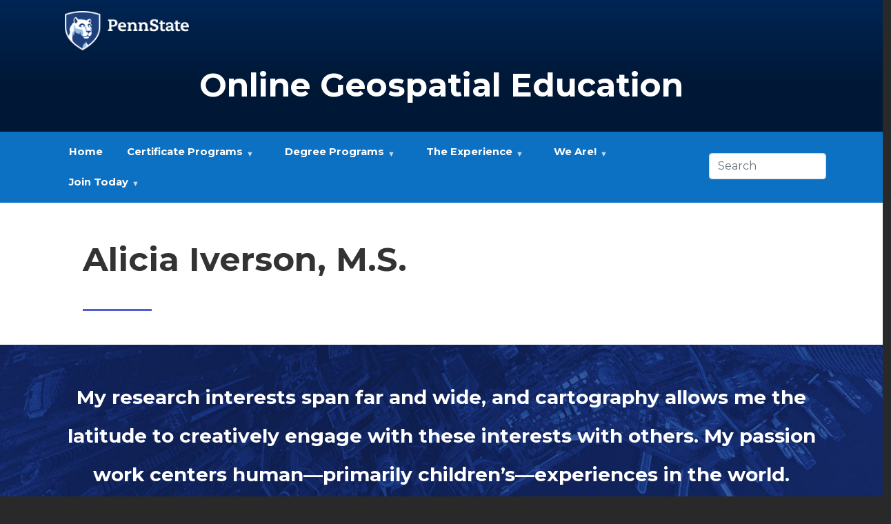

--- FILE ---
content_type: text/html; charset=UTF-8
request_url: https://geospatial.psu.edu/node/774
body_size: 11613
content:


<!-- THEME DEBUG -->
<!-- THEME HOOK: 'html' -->
<!-- FILE NAME SUGGESTIONS:
   ▪️ html--node--774.html.twig
   ▪️ html--node--%.html.twig
   ▪️ html--node.html.twig
   ✅ html.html.twig
-->
<!-- 💡 BEGIN CUSTOM TEMPLATE OUTPUT from 'themes/custom/gis_barrio/templates/html.html.twig' -->
<!DOCTYPE html>
<html lang="en" dir="ltr">
  <head>
    <meta charset="utf-8" />
<script async src="https://www.googletagmanager.com/gtag/js?id=G-7DWVPF5JZE"></script>
<script>window.dataLayer = window.dataLayer || [];function gtag(){dataLayer.push(arguments)};gtag("js", new Date());gtag("set", "developer_id.dMDhkMT", true);gtag("config", "G-7DWVPF5JZE", {"groups":"default","page_placeholder":"PLACEHOLDER_page_location","allow_ad_personalization_signals":false});</script>
<meta name="description" content="Alicia is the GeoGraphics Lab Manager and teaching faculty in the Department of Geography at Penn State. She teaches courses on cartography in the online Geospatial Education Program offered by the John A. Dutton Institute for Teaching and Learning Excellence. Prior to joining Penn State, Alicia was a student at the University of Wisconsin, Madison and was a project assistant in the UW Cartography Lab, where she researched and practiced at the intersection of cartography and community engagement." />
<link rel="canonical" href="https://geospatial.psu.edu/node/774" />
<meta name="Generator" content="Drupal 10 (https://www.drupal.org)" />
<meta name="MobileOptimized" content="width" />
<meta name="HandheldFriendly" content="true" />
<meta name="viewport" content="width=device-width, initial-scale=1, shrink-to-fit=no" />
<meta http-equiv="x-ua-compatible" content="ie=edge" />

    <title>Alicia Iverson, M.S. | Open Geospatial Education</title>
    <link rel="stylesheet" media="all" href="/libraries/drupal-superfish/css/superfish.css?t76b0y" />
<link rel="stylesheet" media="all" href="/libraries/animate_any/animate.min.css?t76b0y" />
<link rel="stylesheet" media="all" href="/modules/contrib/paragraphs_grid/css/bootstrap4-grid.css?t76b0y" />
<link rel="stylesheet" media="all" href="/core/modules/system/css/components/align.module.css?t76b0y" />
<link rel="stylesheet" media="all" href="/core/modules/system/css/components/fieldgroup.module.css?t76b0y" />
<link rel="stylesheet" media="all" href="/core/modules/system/css/components/container-inline.module.css?t76b0y" />
<link rel="stylesheet" media="all" href="/core/modules/system/css/components/clearfix.module.css?t76b0y" />
<link rel="stylesheet" media="all" href="/core/modules/system/css/components/details.module.css?t76b0y" />
<link rel="stylesheet" media="all" href="/core/modules/system/css/components/hidden.module.css?t76b0y" />
<link rel="stylesheet" media="all" href="/core/modules/system/css/components/item-list.module.css?t76b0y" />
<link rel="stylesheet" media="all" href="/core/modules/system/css/components/js.module.css?t76b0y" />
<link rel="stylesheet" media="all" href="/core/modules/system/css/components/nowrap.module.css?t76b0y" />
<link rel="stylesheet" media="all" href="/core/modules/system/css/components/position-container.module.css?t76b0y" />
<link rel="stylesheet" media="all" href="/core/modules/system/css/components/reset-appearance.module.css?t76b0y" />
<link rel="stylesheet" media="all" href="/core/modules/system/css/components/resize.module.css?t76b0y" />
<link rel="stylesheet" media="all" href="/core/modules/system/css/components/system-status-counter.css?t76b0y" />
<link rel="stylesheet" media="all" href="/core/modules/system/css/components/system-status-report-counters.css?t76b0y" />
<link rel="stylesheet" media="all" href="/core/modules/system/css/components/system-status-report-general-info.css?t76b0y" />
<link rel="stylesheet" media="all" href="/core/modules/system/css/components/tablesort.module.css?t76b0y" />
<link rel="stylesheet" media="all" href="/core/modules/filter/css/filter.caption.css?t76b0y" />
<link rel="stylesheet" media="all" href="/core/modules/media/css/filter.caption.css?t76b0y" />
<link rel="stylesheet" media="all" href="/core/modules/views/css/views.module.css?t76b0y" />
<link rel="stylesheet" media="all" href="/modules/contrib/extlink/css/extlink.css?t76b0y" />
<link rel="stylesheet" media="all" href="/modules/contrib/status_messages/css/status_messages.css?t76b0y" />
<link rel="stylesheet" media="all" href="/themes/contrib/bootstrap_barrio/css/components/variables.css?t76b0y" />
<link rel="stylesheet" media="all" href="/themes/contrib/bootstrap_barrio/css/components/user.css?t76b0y" />
<link rel="stylesheet" media="all" href="/themes/contrib/bootstrap_barrio/css/components/progress.css?t76b0y" />
<link rel="stylesheet" media="all" href="/themes/contrib/bootstrap_barrio/css/components/node.css?t76b0y" />
<link rel="stylesheet" media="all" href="/themes/contrib/bootstrap_barrio/css/components/bootstrap-icons.css?t76b0y" />
<link rel="stylesheet" media="all" href="//use.fontawesome.com/releases/v5.13.0/css/all.css" />
<link rel="stylesheet" media="all" href="/themes/contrib/bootstrap_barrio/css/components/form.css?t76b0y" />
<link rel="stylesheet" media="all" href="/themes/contrib/bootstrap_barrio/css/components/affix.css?t76b0y" />
<link rel="stylesheet" media="all" href="/themes/contrib/bootstrap_barrio/css/components/book.css?t76b0y" />
<link rel="stylesheet" media="all" href="/themes/contrib/bootstrap_barrio/css/components/contextual.css?t76b0y" />
<link rel="stylesheet" media="all" href="/themes/contrib/bootstrap_barrio/css/components/feed-icon.css?t76b0y" />
<link rel="stylesheet" media="all" href="/themes/contrib/bootstrap_barrio/css/components/field.css?t76b0y" />
<link rel="stylesheet" media="all" href="/themes/contrib/bootstrap_barrio/css/components/header.css?t76b0y" />
<link rel="stylesheet" media="all" href="/themes/contrib/bootstrap_barrio/css/components/help.css?t76b0y" />
<link rel="stylesheet" media="all" href="/themes/contrib/bootstrap_barrio/css/components/icons.css?t76b0y" />
<link rel="stylesheet" media="all" href="/themes/contrib/bootstrap_barrio/css/components/image-button.css?t76b0y" />
<link rel="stylesheet" media="all" href="/themes/contrib/bootstrap_barrio/css/components/item-list.css?t76b0y" />
<link rel="stylesheet" media="all" href="/themes/contrib/bootstrap_barrio/css/components/list-group.css?t76b0y" />
<link rel="stylesheet" media="all" href="/themes/contrib/bootstrap_barrio/css/components/media.css?t76b0y" />
<link rel="stylesheet" media="all" href="/themes/contrib/bootstrap_barrio/css/components/page.css?t76b0y" />
<link rel="stylesheet" media="all" href="/themes/contrib/bootstrap_barrio/css/components/search-form.css?t76b0y" />
<link rel="stylesheet" media="all" href="/themes/contrib/bootstrap_barrio/css/components/shortcut.css?t76b0y" />
<link rel="stylesheet" media="all" href="/themes/contrib/bootstrap_barrio/css/components/sidebar.css?t76b0y" />
<link rel="stylesheet" media="all" href="/themes/contrib/bootstrap_barrio/css/components/site-footer.css?t76b0y" />
<link rel="stylesheet" media="all" href="/themes/contrib/bootstrap_barrio/css/components/skip-link.css?t76b0y" />
<link rel="stylesheet" media="all" href="/themes/contrib/bootstrap_barrio/css/components/table.css?t76b0y" />
<link rel="stylesheet" media="all" href="/themes/contrib/bootstrap_barrio/css/components/tabledrag.css?t76b0y" />
<link rel="stylesheet" media="all" href="/themes/contrib/bootstrap_barrio/css/components/tableselect.css?t76b0y" />
<link rel="stylesheet" media="all" href="/themes/contrib/bootstrap_barrio/css/components/tablesort-indicator.css?t76b0y" />
<link rel="stylesheet" media="all" href="/themes/contrib/bootstrap_barrio/css/components/ui.widget.css?t76b0y" />
<link rel="stylesheet" media="all" href="/themes/contrib/bootstrap_barrio/css/components/tabs.css?t76b0y" />
<link rel="stylesheet" media="all" href="/themes/contrib/bootstrap_barrio/css/components/toolbar.css?t76b0y" />
<link rel="stylesheet" media="all" href="/themes/contrib/bootstrap_barrio/css/components/vertical-tabs.css?t76b0y" />
<link rel="stylesheet" media="all" href="/themes/contrib/bootstrap_barrio/css/components/views.css?t76b0y" />
<link rel="stylesheet" media="all" href="/themes/contrib/bootstrap_barrio/css/components/webform.css?t76b0y" />
<link rel="stylesheet" media="all" href="/themes/contrib/bootstrap_barrio/css/components/ui-dialog.css?t76b0y" />
<link rel="stylesheet" media="all" href="/themes/contrib/bootstrap_barrio/css/colors/messages/messages-white.css?t76b0y" />
<link rel="stylesheet" media="all" href="//cdn.jsdelivr.net/npm/bootstrap@5.0.2/dist/css/bootstrap.min.css" />
<link rel="stylesheet" media="all" href="//cdn.jsdelivr.net/npm/bootstrap-icons@1.8.0/font/bootstrap-icons.css" />
<link rel="stylesheet" media="all" href="/themes/custom/gis_barrio/css/layout.css?t76b0y" />
<link rel="stylesheet" media="all" href="/themes/custom/gis_barrio/css/colors.css?t76b0y" />
<link rel="stylesheet" media="all" href="/themes/custom/gis_barrio/css/alerts.css?t76b0y" />
<link rel="stylesheet" media="all" href="/themes/custom/gis_barrio/css/menu.css?t76b0y" />
<link rel="stylesheet" media="all" href="/themes/custom/gis_barrio/css/footer.css?t76b0y" />
<link rel="stylesheet" media="all" href="/themes/custom/gis_barrio/css/social.css?t76b0y" />
<link rel="stylesheet" media="all" href="/themes/custom/gis_barrio/css/views.css?t76b0y" />
<link rel="stylesheet" media="all" href="/themes/custom/gis_barrio/css/paragraphs.css?t76b0y" />
<link rel="stylesheet" media="all" href="/themes/custom/gis_barrio/css/style.css?t76b0y" />
<link rel="stylesheet" media="all" href="/themes/custom/gis_barrio/css/animation.css?t76b0y" />
<link rel="stylesheet" media="all" href="/themes/custom/gis_barrio/css/unpublished.css?t76b0y" />
<link rel="stylesheet" media="print" href="/themes/contrib/bootstrap_barrio/css/print.css?t76b0y" />

    <script src="https://use.fontawesome.com/releases/v5.13.1/js/all.js" defer crossorigin="anonymous"></script>
<script src="https://use.fontawesome.com/releases/v5.13.1/js/v4-shims.js" defer crossorigin="anonymous"></script>

    <link rel="icon" href="/themes/custom/gis_barrio/favicon.ico" />


  </head>
  <body class="layout-no-sidebars page-node-774 path-node node--type-person">
    <a href="#main-content" class="visually-hidden-focusable">
      Skip to main content
    </a>
    
    

<!-- THEME DEBUG -->
<!-- THEME HOOK: 'off_canvas_page_wrapper' -->
<!-- BEGIN OUTPUT from 'core/modules/system/templates/off-canvas-page-wrapper.html.twig' -->
  <div class="dialog-off-canvas-main-canvas" data-off-canvas-main-canvas>
    

<!-- THEME DEBUG -->
<!-- THEME HOOK: 'page' -->
<!-- FILE NAME SUGGESTIONS:
   ▪️ page--node--person.html.twig
   ▪️ page--node--774.html.twig
   ▪️ page--node--%.html.twig
   ▪️ page--node.html.twig
   ✅ page.html.twig
-->
<!-- 💡 BEGIN CUSTOM TEMPLATE OUTPUT from 'themes/custom/gis_barrio/templates/page.html.twig' -->
<div id="page-wrapper">
 
  <div id="page">

    <header id="header" class="header" role="banner" aria-label="Site header">

      
        <nav class="navbar" id="navbar-top">
          <div style="width: 100%;">
            

<!-- THEME DEBUG -->
<!-- THEME HOOK: 'region' -->
<!-- FILE NAME SUGGESTIONS:
   ▪️ region--top-header.html.twig
   ✅ region.html.twig
-->
<!-- 💡 BEGIN CUSTOM TEMPLATE OUTPUT from 'themes/custom/gis_barrio/templates/region.html.twig' -->



  <section class="row region region-top-header">
    

<!-- THEME DEBUG -->
<!-- THEME HOOK: 'block' -->
<!-- FILE NAME SUGGESTIONS:
   ▪️ block--pennstatemarkandtitle.html.twig
   ▪️ block--block-content--1aa5e0bf-dab6-48f9-8bbb-839cd636fb7d.html.twig
   ▪️ block--block-content--id-view--pennstatemarkandtitle--full.html.twig
   ▪️ block--block-content--id--pennstatemarkandtitle.html.twig
   ▪️ block--block-content--view-type--basic--full.html.twig
   ▪️ block--block-content--type--basic.html.twig
   ▪️ block--block-basic.html.twig
   ▪️ block--block-content--view--full.html.twig
   ▪️ block--block-content.html.twig
   ✅ block.html.twig
-->
<!-- BEGIN OUTPUT from 'themes/contrib/bootstrap_barrio/templates/block/block.html.twig' -->
<div id="block-pennstatemarkandtitle" class="block-content-basic block block-block-content block-block-content1aa5e0bf-dab6-48f9-8bbb-839cd636fb7d">
  
    
      <div class="content">
      

<!-- THEME DEBUG -->
<!-- THEME HOOK: 'field' -->
<!-- FILE NAME SUGGESTIONS:
   ▪️ field--block-content--body--basic.html.twig
   ▪️ field--block-content--body.html.twig
   ▪️ field--block-content--basic.html.twig
   ▪️ field--body.html.twig
   ✅ field--text-with-summary.html.twig
   ▪️ field.html.twig
-->
<!-- BEGIN OUTPUT from 'themes/contrib/bootstrap_barrio/templates/field/field--text-with-summary.html.twig' -->

            <div class="clearfix text-formatted field field--name-body field--type-text-with-summary field--label-hidden field__item"><div class="container pt-2 pb-0 mb-0">
<div class="row pb-0 mb-0">
<div class="text-align-left pb-0 mb-0 col-xs-12 col-md-3">


<!-- THEME DEBUG -->
<!-- THEME HOOK: 'media' -->
<!-- FILE NAME SUGGESTIONS:
   ▪️ media--source-image.html.twig
   ▪️ media--image--default.html.twig
   ▪️ media--image.html.twig
   ▪️ media--default.html.twig
   ✅ media.html.twig
-->
<!-- BEGIN OUTPUT from 'core/modules/media/templates/media.html.twig' -->
<div class="align-center">
  
  

<!-- THEME DEBUG -->
<!-- THEME HOOK: 'field' -->
<!-- FILE NAME SUGGESTIONS:
   ▪️ field--media--field-media-image--image.html.twig
   ▪️ field--media--field-media-image.html.twig
   ▪️ field--media--image.html.twig
   ▪️ field--field-media-image.html.twig
   ▪️ field--image.html.twig
   ✅ field.html.twig
-->
<!-- 💡 BEGIN CUSTOM TEMPLATE OUTPUT from 'themes/custom/gis_barrio/templates/field.html.twig' -->

  <div class="field field--name-field-media-image field--type-image field--label-visually_hidden">
    <div class="field__label visually-hidden">Image</div>
              <div class="field__item">

<!-- THEME DEBUG -->
<!-- THEME HOOK: 'image_formatter' -->
<!-- BEGIN OUTPUT from 'themes/contrib/bootstrap_barrio/templates/field/image-formatter.html.twig' -->
  

<!-- THEME DEBUG -->
<!-- THEME HOOK: 'image_style' -->
<!-- BEGIN OUTPUT from 'themes/contrib/bootstrap_barrio/templates/field/image-style.html.twig' -->


<!-- THEME DEBUG -->
<!-- THEME HOOK: 'image' -->
<!-- 💡 BEGIN CUSTOM TEMPLATE OUTPUT from 'themes/custom/gis_barrio/templates/image.html.twig' -->
<img loading="lazy" src="/sites/default/files/styles/wide/public/2021-10/logo.png?itok=1BZgfGPz" width="800" height="252" alt="Penn State Mark" class="image-style-wide">

<!-- END CUSTOM TEMPLATE OUTPUT from 'themes/custom/gis_barrio/templates/image.html.twig' -->



<!-- END OUTPUT from 'themes/contrib/bootstrap_barrio/templates/field/image-style.html.twig' -->



<!-- END OUTPUT from 'themes/contrib/bootstrap_barrio/templates/field/image-formatter.html.twig' -->

</div>
          </div>

<!-- END CUSTOM TEMPLATE OUTPUT from 'themes/custom/gis_barrio/templates/field.html.twig' -->


</div>

<!-- END OUTPUT from 'core/modules/media/templates/media.html.twig' -->


</div>
</div>
</div>

<div class="container pb-4 pt-0 mt-0">
<div class="row  pt-0 mt-0 d-flex justify-content-center">
<div class="col  pt-0 mt-0 text-align-center"><a class="site_name" href="/">Online Geospatial Education</a></div>
</div>
</div></div>
      
<!-- END OUTPUT from 'themes/contrib/bootstrap_barrio/templates/field/field--text-with-summary.html.twig' -->


    </div>
  </div>

<!-- END OUTPUT from 'themes/contrib/bootstrap_barrio/templates/block/block.html.twig' -->


  </section>

<!-- END CUSTOM TEMPLATE OUTPUT from 'themes/custom/gis_barrio/templates/region.html.twig' -->


          </div>
        </nav>

        <nav class="navbar navbar-expand-lg" id="navbar-main">

          <div class="container d-flex justify-content-center">
            <div class="row">
              <div class="col">
                                  <button
                    class="navbar-toggler collapsed"
                    type="button"
                    data-bs-toggle="collapse"
                    data-bs-target="#CollapsingNavbar"
                    aria-controls="CollapsingNavbar"
                    aria-expanded="false"
                    aria-label="Toggle navigation"
                  ><span class="navbar-toggler-icon"></span>
                  </button>
                  <div class="collapse navbar-collapse justify-content-end" id="CollapsingNavbar">
                        
                    

<!-- THEME DEBUG -->
<!-- THEME HOOK: 'region' -->
<!-- FILE NAME SUGGESTIONS:
   ✅ region--nowrap.html.twig
   ▪️ region--primary-menu.html.twig
   ▪️ region.html.twig
-->
<!-- BEGIN OUTPUT from 'themes/contrib/bootstrap_barrio/templates/layout/region--nowrap.html.twig' -->
  

<!-- THEME DEBUG -->
<!-- THEME HOOK: 'block' -->
<!-- FILE NAME SUGGESTIONS:
   ▪️ block--mainnavigation.html.twig
   ▪️ block--superfish--main.html.twig
   ▪️ block--superfish.html.twig
   ▪️ block--superfish.html.twig
   ✅ block.html.twig
-->
<!-- BEGIN OUTPUT from 'themes/contrib/bootstrap_barrio/templates/block/block.html.twig' -->
<div id="block-mainnavigation" class="block block-superfish block-superfishmain">
  
    
      <div class="content">
      

<!-- THEME DEBUG -->
<!-- THEME HOOK: 'superfish' -->
<!-- BEGIN OUTPUT from 'modules/contrib/superfish/templates/superfish.html.twig' -->

<ul id="superfish-main" class="menu sf-menu sf-main sf-horizontal sf-style-none" role="menu" aria-label="Menu">
  

<!-- THEME DEBUG -->
<!-- THEME HOOK: 'superfish_menu_items' -->
<!-- BEGIN OUTPUT from 'modules/contrib/superfish/templates/superfish-menu-items.html.twig' -->


  
  <li id="main-standardfront-page" class="sf-depth-1 sf-no-children sf-first" role="none">
    
          <a href="/" class="sf-depth-1" role="menuitem">Home</a>
    
    
    
    
      </li>


            
  <li id="main-menu-link-content21a5f6f1-6009-495f-b878-4c86dcf7a56b" class="sf-depth-1 menuparent" role="none">
    
          <a href="/certificate-programs" class="sf-depth-1 menuparent" role="menuitem" aria-haspopup="true" aria-expanded="false">Certificate Programs</a>
    
    
    
              <ul role="menu">
      
      

<!-- THEME DEBUG -->
<!-- THEME HOOK: 'superfish_menu_items' -->
<!-- BEGIN OUTPUT from 'modules/contrib/superfish/templates/superfish-menu-items.html.twig' -->


  
  <li id="main-menu-link-content650d4a83-5561-465c-8c10-69caac9de85a" class="sf-depth-2 sf-no-children sf-first" role="none">
    
          <a href="/certificate-programs/gis" class="sf-depth-2" role="menuitem">GIS</a>
    
    
    
    
      </li>


  
  <li id="main-menu-link-content4f3e8953-bc44-4208-9454-cdf25caba0e8" class="sf-depth-2 sf-no-children" role="none">
    
          <a href="/certificate-programs/geospatial-programming-and-web-map-development" class="sf-depth-2" role="menuitem">Geospatial Programming and Web Map Development</a>
    
    
    
    
      </li>


  
  <li id="main-menu-link-contentb30bac00-cb52-432f-b1f0-d7d7e84cea2a" class="sf-depth-2 sf-no-children" role="none">
    
          <a href="/certificate-programs/remote-sensing-and-earth-observation" class="sf-depth-2" role="menuitem">Remote Sensing and Earth Observation</a>
    
    
    
    
      </li>


  
  <li id="main-menu-link-content1a49a3f7-f30f-42df-94c5-93f7c6308740" class="sf-depth-2 sf-no-children" role="none">
    
          <a href="/certificate-programs/geospatial-intelligence-analytics-geoint" class="sf-depth-2" role="menuitem">Geospatial Intelligence Analytics</a>
    
    
    
    
      </li>


  
  <li id="main-menu-link-content0b08ca1f-b188-4c25-861a-c6836530b91f" class="sf-depth-2 sf-no-children" role="none">
    
          <a href="/certificate-programs/sds" class="sf-depth-2" role="menuitem">Spatial Data Science</a>
    
    
    
    
      </li>


<!-- END OUTPUT from 'modules/contrib/superfish/templates/superfish-menu-items.html.twig' -->



              </ul>
      
    
    
      </li>


            
  <li id="main-menu-link-content1e1052dc-2576-4a91-881d-953b2d6bddeb" class="sf-depth-1 menuparent" role="none">
    
          <a href="/degree-programs" class="sf-depth-1 menuparent" role="menuitem" aria-haspopup="true" aria-expanded="false">Degree Programs</a>
    
    
    
              <ul role="menu">
      
      

<!-- THEME DEBUG -->
<!-- THEME HOOK: 'superfish_menu_items' -->
<!-- BEGIN OUTPUT from 'modules/contrib/superfish/templates/superfish-menu-items.html.twig' -->


  
  <li id="main-menu-link-content19e54ac0-81a9-4e0c-b751-43997aeea60a" class="sf-depth-2 sf-no-children sf-first" role="none">
    
          <a href="/degree-programs/master-of-science-in-spatial-data-science" class="sf-depth-2" role="menuitem">Master of Science in Spatial Data Science</a>
    
    
    
    
      </li>


  
  <li id="main-menu-link-content319b5a9f-0f70-4a37-90d0-64d8c4d7dc23" class="sf-depth-2 sf-no-children" role="none">
    
          <a href="/degree-programs/master-of-gis" class="sf-depth-2" role="menuitem">Master of GIS</a>
    
    
    
    
      </li>


  
  <li id="main-menu-link-content0766463d-a0cb-4162-872e-620c47f8d56a" class="sf-depth-2 sf-no-children sf-last" role="none">
    
          <a href="/degree-programs/master-of-professional-studies-in-homeland-security" class="sf-depth-2" role="menuitem">Master of Professional Studies in Homeland Security</a>
    
    
    
    
      </li>


<!-- END OUTPUT from 'modules/contrib/superfish/templates/superfish-menu-items.html.twig' -->



              </ul>
      
    
    
      </li>


            
  <li id="main-menu-link-content732daada-9912-4e09-bbe1-7dbde0751d6e" class="sf-depth-1 menuparent" role="none">
    
          <a href="/the-experience" class="sf-depth-1 menuparent" role="menuitem" aria-haspopup="true" aria-expanded="false">The Experience</a>
    
    
    
              <ul role="menu">
      
      

<!-- THEME DEBUG -->
<!-- THEME HOOK: 'superfish_menu_items' -->
<!-- BEGIN OUTPUT from 'modules/contrib/superfish/templates/superfish-menu-items.html.twig' -->


  
  <li id="main-menu-link-content9bdd53eb-ca56-43f2-81e9-54680cf58ca0" class="sf-depth-2 sf-no-children sf-first" role="none">
    
          <a href="/the-experience/advisors" class="sf-depth-2" role="menuitem">Advising</a>
    
    
    
    
      </li>


  
  <li id="main-menu-link-content89d12f1f-4c88-41cd-8ae2-5c26a67f6957" class="sf-depth-2 sf-no-children" role="none">
    
          <a href="/the-experience/course-catalog" class="sf-depth-2" role="menuitem">Course Catalog</a>
    
    
    
    
      </li>


  
  <li id="main-menu-link-contentbf8a7f5f-cae7-4b1d-8b3c-2407052aa980" class="sf-depth-2 sf-no-children" role="none">
    
          <a href="/the-experience/course-calendar" class="sf-depth-2" role="menuitem">Course Calendar</a>
    
    
    
    
      </li>


  
  <li id="main-menu-link-contentf94728d7-717e-4643-a19f-c1a1607185e3" class="sf-depth-2 sf-no-children" role="none">
    
          <a href="/ethics" class="sf-depth-2" role="menuitem">Ethics Expectations</a>
    
    
    
    
      </li>


  
  <li id="main-menu-link-content09f0f0bc-d878-4830-9a46-402a116d7766" class="sf-depth-2 sf-no-children" role="none">
    
          <a href="/the-experience/culminating-experience" class="sf-depth-2" role="menuitem">Culminating Experiences</a>
    
    
    
    
      </li>


  
  <li id="main-menu-link-content606b755f-c87c-4808-be3b-bf2e3f99c1c3" class="sf-depth-2 sf-no-children sf-last" role="none">
    
          <a href="/we-are/career-information" class="sf-depth-2" role="menuitem">Career Information</a>
    
    
    
    
      </li>


<!-- END OUTPUT from 'modules/contrib/superfish/templates/superfish-menu-items.html.twig' -->



              </ul>
      
    
    
      </li>


            
  <li id="main-menu-link-content73e79288-3a06-45e9-9f4a-6dffb43e9c56" class="sf-depth-1 menuparent" role="none">
    
          <a href="/we-are" class="sf-depth-1 menuparent" role="menuitem" aria-haspopup="true" aria-expanded="false">We Are!</a>
    
    
    
              <ul role="menu">
      
      

<!-- THEME DEBUG -->
<!-- THEME HOOK: 'superfish_menu_items' -->
<!-- BEGIN OUTPUT from 'modules/contrib/superfish/templates/superfish-menu-items.html.twig' -->


  
  <li id="main-menu-link-contentaf883b8f-88b5-48f5-af63-ce019c9bcaa1" class="sf-depth-2 sf-no-children sf-first" role="none">
    
          <a href="/we-are/faculty" class="sf-depth-2" role="menuitem">Faculty</a>
    
    
    
    
      </li>


  
  <li id="main-menu-link-content5cd4cd9f-fb7c-49b6-bfca-88206db3e34f" class="sf-depth-2 sf-no-children" role="none">
    
          <a href="/the-experience/student-spotlight" class="sf-depth-2" role="menuitem">Student Spotlights</a>
    
    
    
    
      </li>


  
  <li id="main-menu-link-content2a74e8e6-1d18-4ce6-a5cd-a11adc65b2fd" class="sf-depth-2 sf-no-children" role="none">
    
          <a href="/the-experience/awards" class="sf-depth-2" role="menuitem">Awards</a>
    
    
    
    
      </li>


  
  <li id="main-menu-link-contentd91b2932-d852-4c38-84af-1e8664fc3382" class="sf-depth-2 sf-no-children sf-last" role="none">
    
          <a href="/the-experience/advisory-board" class="sf-depth-2" role="menuitem">Advisory Board</a>
    
    
    
    
      </li>


<!-- END OUTPUT from 'modules/contrib/superfish/templates/superfish-menu-items.html.twig' -->



              </ul>
      
    
    
      </li>


            
  <li id="main-menu-link-contentaa5c8adb-bbc3-4370-875a-b4b4c71ac0e6" class="sf-depth-1 menuparent sf-last" role="none">
    
          <a href="/join-today" class="sf-depth-1 menuparent" role="menuitem" aria-haspopup="true" aria-expanded="false">Join Today</a>
    
    
    
              <ul role="menu">
      
      

<!-- THEME DEBUG -->
<!-- THEME HOOK: 'superfish_menu_items' -->
<!-- BEGIN OUTPUT from 'modules/contrib/superfish/templates/superfish-menu-items.html.twig' -->


  
  <li id="main-menu-link-content97c4b970-53ba-4130-a55d-d1200645c0db" class="sf-depth-2 sf-no-children sf-first" role="none">
    
          <a href="/join-today/apply-now" class="sf-depth-2" role="menuitem">Apply Now</a>
    
    
    
    
      </li>


  
  <li id="main-menu-link-contentb2bc6a50-f75d-4475-8c48-136f7503724f" class="sf-depth-2 sf-no-children" role="none">
    
          <a href="/join-today/tuition-and-financial-aid" class="sf-depth-2" role="menuitem">Tuition and Financial Aid</a>
    
    
    
    
      </li>


  
  <li id="main-menu-link-content053a3e3e-658f-4538-a361-192c6a03682e" class="sf-depth-2 sf-no-children sf-last" role="none">
    
          <a href="/join-today/contact-the-program" class="sf-depth-2" role="menuitem">Contact the Program</a>
    
    
    
    
      </li>


<!-- END OUTPUT from 'modules/contrib/superfish/templates/superfish-menu-items.html.twig' -->



              </ul>
      
    
    
      </li>


<!-- END OUTPUT from 'modules/contrib/superfish/templates/superfish-menu-items.html.twig' -->


</ul>

<!-- END OUTPUT from 'modules/contrib/superfish/templates/superfish.html.twig' -->


    </div>
  </div>

<!-- END OUTPUT from 'themes/contrib/bootstrap_barrio/templates/block/block.html.twig' -->



<!-- THEME DEBUG -->
<!-- THEME HOOK: 'block' -->
<!-- FILE NAME SUGGESTIONS:
   ▪️ block--customsearchform.html.twig
   ▪️ block--custom-search.html.twig
   ▪️ block--custom-search.html.twig
   ✅ block.html.twig
-->
<!-- BEGIN OUTPUT from 'themes/contrib/bootstrap_barrio/templates/block/block.html.twig' -->
<div class="custom-search-block-form block block-custom-search" role="search" data-drupal-selector="custom-search-block-form" id="block-customsearchform">
  
    
      <div class="container-inline content">
      

<!-- THEME DEBUG -->
<!-- THEME HOOK: 'form' -->
<!-- 💡 BEGIN CUSTOM TEMPLATE OUTPUT from 'themes/custom/gis_barrio/templates/form.html.twig' -->

<form action="/node/774" method="post" id="custom-search-block-form" accept-charset="UTF-8">
  

<!-- THEME DEBUG -->
<!-- THEME HOOK: 'form_element' -->
<!-- BEGIN OUTPUT from 'themes/contrib/bootstrap_barrio/templates/form/form-element.html.twig' -->





        
  <div class="js-form-item js-form-type-search form-type-search js-form-item-keys form-item-keys form-no-label mb-3">
          

<!-- THEME DEBUG -->
<!-- THEME HOOK: 'form_element_label' -->
<!-- BEGIN OUTPUT from 'themes/contrib/bootstrap_barrio/templates/form/form-element-label.html.twig' -->
<label for="edit-keys" class="visually-hidden">Search this site</label>
<!-- END OUTPUT from 'themes/contrib/bootstrap_barrio/templates/form/form-element-label.html.twig' -->


                    

<!-- THEME DEBUG -->
<!-- THEME HOOK: 'input__search' -->
<!-- FILE NAME SUGGESTIONS:
   ▪️ input--search.html.twig
   ✅ input.html.twig
-->
<!-- BEGIN OUTPUT from 'themes/contrib/bootstrap_barrio/templates/form/input.html.twig' -->
<input title="Enter the terms you wish to search for." class="custom_search-keys form-search form-control" data-drupal-selector="edit-keys" type="search" id="edit-keys" name="keys" value="" size="15" maxlength="128" placeholder="Search" />

<!-- END OUTPUT from 'themes/contrib/bootstrap_barrio/templates/form/input.html.twig' -->


                      </div>

<!-- END OUTPUT from 'themes/contrib/bootstrap_barrio/templates/form/form-element.html.twig' -->



<!-- THEME DEBUG -->
<!-- THEME HOOK: 'input__hidden' -->
<!-- FILE NAME SUGGESTIONS:
   ▪️ input--hidden.html.twig
   ✅ input.html.twig
-->
<!-- BEGIN OUTPUT from 'themes/contrib/bootstrap_barrio/templates/form/input.html.twig' -->
<input autocomplete="off" data-drupal-selector="form-rjd1lc55psaueyi0zzlpowlzjwlzqtu-ffyw8xe0cp0" type="hidden" name="form_build_id" value="form-rjd1Lc55psaUeyi0ZzLPOwlzJWlZQTU_fFYW8XE0cp0" class="form-control" />

<!-- END OUTPUT from 'themes/contrib/bootstrap_barrio/templates/form/input.html.twig' -->



<!-- THEME DEBUG -->
<!-- THEME HOOK: 'input__hidden' -->
<!-- FILE NAME SUGGESTIONS:
   ▪️ input--hidden.html.twig
   ✅ input.html.twig
-->
<!-- BEGIN OUTPUT from 'themes/contrib/bootstrap_barrio/templates/form/input.html.twig' -->
<input data-drupal-selector="edit-custom-search-block-form" type="hidden" name="form_id" value="custom_search_block_form" class="form-control" />

<!-- END OUTPUT from 'themes/contrib/bootstrap_barrio/templates/form/input.html.twig' -->



<!-- THEME DEBUG -->
<!-- THEME HOOK: 'container' -->
<!-- BEGIN OUTPUT from 'themes/contrib/bootstrap_barrio/templates/form/container.html.twig' -->
<div data-drupal-selector="edit-actions" class="form-actions js-form-wrapper form-wrapper mb-3" id="edit-actions">

<!-- THEME DEBUG -->
<!-- THEME HOOK: 'input__submit' -->
<!-- FILE NAME SUGGESTIONS:
   ▪️ input--submit.html.twig
   ✅ input--submit-button.html.twig
   ▪️ input.html.twig
-->
<!-- BEGIN OUTPUT from 'themes/contrib/bootstrap_barrio/templates/form/input--submit-button.html.twig' -->
<button style="display:none;" data-drupal-selector="edit-submit" type="submit" id="edit-submit" value="" class="button js-form-submit form-submit btn btn-primary"></button>

<!-- END OUTPUT from 'themes/contrib/bootstrap_barrio/templates/form/input--submit-button.html.twig' -->

</div>

<!-- END OUTPUT from 'themes/contrib/bootstrap_barrio/templates/form/container.html.twig' -->


</form>

<!-- END CUSTOM TEMPLATE OUTPUT from 'themes/custom/gis_barrio/templates/form.html.twig' -->


    </div>
  </div>

<!-- END OUTPUT from 'themes/contrib/bootstrap_barrio/templates/block/block.html.twig' -->



<!-- END OUTPUT from 'themes/contrib/bootstrap_barrio/templates/layout/region--nowrap.html.twig' -->


    
                                        </div>
                                              </div>
            </div>
          </div>
    
        </nav>


        
      

    </header>

          <div class="highlighted">
        <aside class="container-fluid section clearfix" role="complementary">
          

<!-- THEME DEBUG -->
<!-- THEME HOOK: 'region' -->
<!-- FILE NAME SUGGESTIONS:
   ✅ region--nowrap.html.twig
   ▪️ region--highlighted.html.twig
   ▪️ region.html.twig
-->
<!-- BEGIN OUTPUT from 'themes/contrib/bootstrap_barrio/templates/layout/region--nowrap.html.twig' -->
  

<!-- THEME DEBUG -->
<!-- THEME HOOK: 'block' -->
<!-- FILE NAME SUGGESTIONS:
   ▪️ block--gis-barrio-messages.html.twig
   ✅ block--system-messages-block.html.twig
   ▪️ block--system.html.twig
   ▪️ block.html.twig
-->
<!-- BEGIN OUTPUT from 'core/modules/system/templates/block--system-messages-block.html.twig' -->


<!-- END OUTPUT from 'core/modules/system/templates/block--system-messages-block.html.twig' -->



<!-- END OUTPUT from 'themes/contrib/bootstrap_barrio/templates/layout/region--nowrap.html.twig' -->


        </aside>
      </div>
    


    


    <div id="main-wrapper" class="layout-main-wrapper clearfix">
              <div id="main">
          <main>
            <section class="section">
              <a id="main-content" tabindex="-1"></a>
              

<!-- THEME DEBUG -->
<!-- THEME HOOK: 'region' -->
<!-- FILE NAME SUGGESTIONS:
   ✅ region--nowrap.html.twig
   ▪️ region--content.html.twig
   ▪️ region.html.twig
-->
<!-- BEGIN OUTPUT from 'themes/contrib/bootstrap_barrio/templates/layout/region--nowrap.html.twig' -->
  

<!-- THEME DEBUG -->
<!-- THEME HOOK: 'block' -->
<!-- FILE NAME SUGGESTIONS:
   ▪️ block--gis-barrio-content.html.twig
   ▪️ block--system-main-block.html.twig
   ▪️ block--system.html.twig
   ✅ block.html.twig
-->
<!-- BEGIN OUTPUT from 'themes/contrib/bootstrap_barrio/templates/block/block.html.twig' -->
<div id="block-gis-barrio-content" class="block block-system block-system-main-block">
  
    
      <div class="content">
      

<!-- THEME DEBUG -->
<!-- THEME HOOK: 'node' -->
<!-- FILE NAME SUGGESTIONS:
   ▪️ node--774--full.html.twig
   ▪️ node--774.html.twig
   ✅ node--person--full.html.twig
   ▪️ node--person.html.twig
   ▪️ node--full.html.twig
   ▪️ node.html.twig
-->
<!-- 💡 BEGIN CUSTOM TEMPLATE OUTPUT from 'themes/custom/gis_barrio/templates/node--person--full.html.twig' -->


<article data-history-node-id="774" class="node node--type-person node--view-mode-full clearfix">

  <header>
    
        
  </header>
  

  <div class="node__content clearfix">

        <div class="person_name_and_title page_title container pt-5 pb-3">
      <div class="row d-flex justify-content-center">
        <div class="mb-3 col-xs-12 col-sm-12 col-md-12 col-lg-12 col-xl-12 col-xxl-12">
          <div class="person_name">
             Alicia  
            Iverson, M.S.          </div>
          <div class="person_title mt-2 mb-3">
            
          </div>
          <div class="line mt-5"></div>
        </div>
      </div>
    </div>

            <div class="jumbotron-fluid quote">
      <div class="container d-flex justify-content-center">
        <div class="row quote_row pt-5 pb-5">
          <div class="col mx-auto d-flex justify-content-center">
            <div class="text-center mx-auto h3 fw-bold lh-lg">

<!-- THEME DEBUG -->
<!-- THEME HOOK: 'field' -->
<!-- FILE NAME SUGGESTIONS:
   ▪️ field--node--field-blurb--person.html.twig
   ▪️ field--node--field-blurb.html.twig
   ▪️ field--node--person.html.twig
   ▪️ field--field-blurb.html.twig
   ✅ field--text-long.html.twig
   ▪️ field.html.twig
-->
<!-- BEGIN OUTPUT from 'themes/contrib/bootstrap_barrio/templates/field/field--text-long.html.twig' -->

            <div class="clearfix text-formatted field field--name-field-blurb field--type-text-long field--label-hidden field__item"><p>My research interests span far and wide, and cartography allows me the latitude to creatively engage with these interests with others. My passion work centers human—primarily children’s—experiences in the world.</p></div>
      
<!-- END OUTPUT from 'themes/contrib/bootstrap_barrio/templates/field/field--text-long.html.twig' -->

</div>
          </div>
        </div>
      </div>
    </div>
    
        <div class="container-fluid d-flex justify-content-center">

      <div class="row py-5 justify-content-center personal">
        <div class="p-3 col-xs-12 col-sm-12 col-md-12 col-lg-4 col-xl-4">


          <div class="container">
            <div class="row">
              <div class="col">
                <div class="portrait">

<!-- THEME DEBUG -->
<!-- THEME HOOK: 'field' -->
<!-- FILE NAME SUGGESTIONS:
   ▪️ field--node--field-portrait--person.html.twig
   ▪️ field--node--field-portrait.html.twig
   ▪️ field--node--person.html.twig
   ▪️ field--field-portrait.html.twig
   ▪️ field--entity-reference.html.twig
   ✅ field.html.twig
-->
<!-- 💡 BEGIN CUSTOM TEMPLATE OUTPUT from 'themes/custom/gis_barrio/templates/field.html.twig' -->

            <div class="field field--name-field-portrait field--type-entity-reference field--label-hidden field__item">

<!-- THEME DEBUG -->
<!-- THEME HOOK: 'media' -->
<!-- FILE NAME SUGGESTIONS:
   ▪️ media--source-image.html.twig
   ▪️ media--image--default.html.twig
   ▪️ media--image.html.twig
   ▪️ media--default.html.twig
   ✅ media.html.twig
-->
<!-- BEGIN OUTPUT from 'core/modules/media/templates/media.html.twig' -->
<div>
  
  

<!-- THEME DEBUG -->
<!-- THEME HOOK: 'field' -->
<!-- FILE NAME SUGGESTIONS:
   ▪️ field--media--field-media-image--image.html.twig
   ▪️ field--media--field-media-image.html.twig
   ▪️ field--media--image.html.twig
   ▪️ field--field-media-image.html.twig
   ▪️ field--image.html.twig
   ✅ field.html.twig
-->
<!-- 💡 BEGIN CUSTOM TEMPLATE OUTPUT from 'themes/custom/gis_barrio/templates/field.html.twig' -->

  <div class="field field--name-field-media-image field--type-image field--label-visually_hidden">
    <div class="field__label visually-hidden">Image</div>
              <div class="field__item">

<!-- THEME DEBUG -->
<!-- THEME HOOK: 'image_formatter' -->
<!-- BEGIN OUTPUT from 'themes/contrib/bootstrap_barrio/templates/field/image-formatter.html.twig' -->
  

<!-- THEME DEBUG -->
<!-- THEME HOOK: 'image_style' -->
<!-- BEGIN OUTPUT from 'themes/contrib/bootstrap_barrio/templates/field/image-style.html.twig' -->


<!-- THEME DEBUG -->
<!-- THEME HOOK: 'image' -->
<!-- 💡 BEGIN CUSTOM TEMPLATE OUTPUT from 'themes/custom/gis_barrio/templates/image.html.twig' -->
<img loading="lazy" src="/sites/default/files/styles/wide/public/2024-07/faculty-alicia-iverson.jpg?itok=6t04V82x" width="224" height="314" alt="Alicia Iverson" class="image-style-wide" />

<!-- END CUSTOM TEMPLATE OUTPUT from 'themes/custom/gis_barrio/templates/image.html.twig' -->



<!-- END OUTPUT from 'themes/contrib/bootstrap_barrio/templates/field/image-style.html.twig' -->



<!-- END OUTPUT from 'themes/contrib/bootstrap_barrio/templates/field/image-formatter.html.twig' -->

</div>
          </div>

<!-- END CUSTOM TEMPLATE OUTPUT from 'themes/custom/gis_barrio/templates/field.html.twig' -->


</div>

<!-- END OUTPUT from 'core/modules/media/templates/media.html.twig' -->

</div>
      
<!-- END CUSTOM TEMPLATE OUTPUT from 'themes/custom/gis_barrio/templates/field.html.twig' -->

</div>
              </div>
            </div>
            <div class="row">
              <div class="col">
                <h3>Contact Alicia</h3>
                

<!-- THEME DEBUG -->
<!-- THEME HOOK: 'field' -->
<!-- FILE NAME SUGGESTIONS:
   ▪️ field--node--field-email--person.html.twig
   ▪️ field--node--field-email.html.twig
   ▪️ field--node--person.html.twig
   ▪️ field--field-email.html.twig
   ▪️ field--email.html.twig
   ✅ field.html.twig
-->
<!-- 💡 BEGIN CUSTOM TEMPLATE OUTPUT from 'themes/custom/gis_barrio/templates/field.html.twig' -->

            <div class="field field--name-field-email field--type-email field--label-hidden field__item"><a href="mailto:aai5206@psu.edu">aai5206@psu.edu</a></div>
      
<!-- END CUSTOM TEMPLATE OUTPUT from 'themes/custom/gis_barrio/templates/field.html.twig' -->


                
              </div>
            </div>
          </div>

        </div>
        <div class="p-3 col-xs-12 col-sm-12 col-md-12 col-lg-8 col-xl-8">

                      <div id="profile">
              

<!-- THEME DEBUG -->
<!-- THEME HOOK: 'field' -->
<!-- FILE NAME SUGGESTIONS:
   ▪️ field--node--body--person.html.twig
   ▪️ field--node--body.html.twig
   ▪️ field--node--person.html.twig
   ▪️ field--body.html.twig
   ✅ field--text-with-summary.html.twig
   ▪️ field.html.twig
-->
<!-- BEGIN OUTPUT from 'themes/contrib/bootstrap_barrio/templates/field/field--text-with-summary.html.twig' -->

            <div class="clearfix text-formatted field field--name-body field--type-text-with-summary field--label-hidden field__item"><p>Alicia is the GeoGraphics Lab Manager and teaching faculty in the Department of Geography at Penn State. She teaches courses on cartography in the online Geospatial Education Program offered by the John A. Dutton Institute for Teaching and Learning Excellence. Prior to joining Penn State, Alicia was a student at the University of Wisconsin, Madison and was a project assistant in the UW Cartography Lab, where she researched and practiced at the intersection of cartography and community engagement. She earned her MS in Cartography and GIS from the University of Wisconsin, Madison and her BA in Geography from Humboldt State University. Alicia spent many years working in cartography labs engaging in client, service, and community projects that were rich, varied, and centered on collaboration.</p></div>
      
<!-- END OUTPUT from 'themes/contrib/bootstrap_barrio/templates/field/field--text-with-summary.html.twig' -->


            </div>
          
                    
          

<!-- THEME DEBUG -->
<!-- THEME HOOK: 'container' -->
<!-- BEGIN OUTPUT from 'themes/contrib/bootstrap_barrio/templates/form/container.html.twig' -->
<div class="views-element-container">

<!-- THEME DEBUG -->
<!-- THEME HOOK: 'views_view' -->
<!-- 💡 BEGIN CUSTOM TEMPLATE OUTPUT from 'themes/custom/gis_barrio/templates/views-view.html.twig' -->


<div class="js-view-dom-id-1bb8e30a90d9644852403081b3fe9c774da7951a5a996c2c1830fbc408d2975c exposed-filter-fix">
  
  
  

  
  
  

  

<!-- THEME DEBUG -->
<!-- THEME HOOK: 'views_view_table__future_offerings_by_instructor' -->
<!-- FILE NAME SUGGESTIONS:
   ▪️ views-view-table--future-offerings-by-instructor.html.twig
   ▪️ views-view-table--future-offerings-by-instructor.html.twig
   ▪️ views-view-table.html.twig
-->
<!-- 💡 BEGIN CUSTOM TEMPLATE OUTPUT from 'themes/custom/gis_barrio/templates/views-view-table--future_offerings_by_instructor.html.twig' -->


<h3 class="table-header">Upcoming Course Offerings</h3>

<table  class="cols-2">
        <thead>
      <tr>
                                                  <th id="view-field-semester-table-column" class="views-field views-field-field-semester" scope="col">Semester</th>
                                                  <th id="view-field-course-table-column" class="views-field views-field-field-course" scope="col">Course</th>
              </tr>
    </thead>
    <tbody>
          <tr>
                                                                                        <td headers="view-field-semester-table-column" class="views-field views-field-field-semester">

<!-- THEME DEBUG -->
<!-- THEME HOOK: 'views_view_field' -->
<!-- 💡 BEGIN CUSTOM TEMPLATE OUTPUT from 'themes/custom/gis_barrio/templates/views-view-field.html.twig' -->
Summer 2026
<!-- END CUSTOM TEMPLATE OUTPUT from 'themes/custom/gis_barrio/templates/views-view-field.html.twig' -->

          </td>
                                                                                        <td headers="view-field-course-table-column" class="views-field views-field-field-course">

<!-- THEME DEBUG -->
<!-- THEME HOOK: 'views_view_field' -->
<!-- 💡 BEGIN CUSTOM TEMPLATE OUTPUT from 'themes/custom/gis_barrio/templates/views-view-field.html.twig' -->
<a href="/geog486" hreflang="en">GEOG 486: Cartography and Visualization</a>
<!-- END CUSTOM TEMPLATE OUTPUT from 'themes/custom/gis_barrio/templates/views-view-field.html.twig' -->

          </td>
              </tr>
      </tbody>
</table>

<!-- END CUSTOM TEMPLATE OUTPUT from 'themes/custom/gis_barrio/templates/views-view-table--future_offerings_by_instructor.html.twig' -->


    

  
  

  
  
</div>

<!-- END CUSTOM TEMPLATE OUTPUT from 'themes/custom/gis_barrio/templates/views-view.html.twig' -->

</div>

<!-- END OUTPUT from 'themes/contrib/bootstrap_barrio/templates/form/container.html.twig' -->



        </div>
      </div>
    </div>

        
  </div> 
</article>

<!-- END CUSTOM TEMPLATE OUTPUT from 'themes/custom/gis_barrio/templates/node--person--full.html.twig' -->


    </div>
  </div>

<!-- END OUTPUT from 'themes/contrib/bootstrap_barrio/templates/block/block.html.twig' -->



<!-- END OUTPUT from 'themes/contrib/bootstrap_barrio/templates/layout/region--nowrap.html.twig' -->


            </section>
          </main>
        </div>
          </div>






    <footer class="site-footer">
      
        <div class="container">

          <div class="row">
            <div class="ps-4 pe-4 d-flex justify-content-center col-xs-12 col-sm-6 col-md-6 col-lg-6 col-xl-3 col-xxl-3">
              

<!-- THEME DEBUG -->
<!-- THEME HOOK: 'region' -->
<!-- FILE NAME SUGGESTIONS:
   ▪️ region--footer-first.html.twig
   ✅ region.html.twig
-->
<!-- 💡 BEGIN CUSTOM TEMPLATE OUTPUT from 'themes/custom/gis_barrio/templates/region.html.twig' -->



  <section class="row region region-footer-first">
    

<!-- THEME DEBUG -->
<!-- THEME HOOK: 'block' -->
<!-- FILE NAME SUGGESTIONS:
   ▪️ block--footerbranding.html.twig
   ▪️ block--block-content--60affb73-3c58-4c61-bdef-61875ad4dfee.html.twig
   ▪️ block--block-content--id-view--footerbranding--full.html.twig
   ▪️ block--block-content--id--footerbranding.html.twig
   ▪️ block--block-content--view-type--basic--full.html.twig
   ▪️ block--block-content--type--basic.html.twig
   ▪️ block--block-basic.html.twig
   ▪️ block--block-content--view--full.html.twig
   ▪️ block--block-content.html.twig
   ✅ block.html.twig
-->
<!-- BEGIN OUTPUT from 'themes/contrib/bootstrap_barrio/templates/block/block.html.twig' -->
<div id="block-footerbranding" class="block-content-basic block block-block-content block-block-content60affb73-3c58-4c61-bdef-61875ad4dfee">
  
    
      <div class="content">
      

<!-- THEME DEBUG -->
<!-- THEME HOOK: 'field' -->
<!-- FILE NAME SUGGESTIONS:
   ▪️ field--block-content--body--basic.html.twig
   ▪️ field--block-content--body.html.twig
   ▪️ field--block-content--basic.html.twig
   ▪️ field--body.html.twig
   ✅ field--text-with-summary.html.twig
   ▪️ field.html.twig
-->
<!-- BEGIN OUTPUT from 'themes/contrib/bootstrap_barrio/templates/field/field--text-with-summary.html.twig' -->

            <div class="clearfix text-formatted field field--name-body field--type-text-with-summary field--label-hidden field__item"><div class="dutton-logo">

<!-- THEME DEBUG -->
<!-- THEME HOOK: 'media' -->
<!-- FILE NAME SUGGESTIONS:
   ▪️ media--source-image.html.twig
   ▪️ media--image--default.html.twig
   ▪️ media--image.html.twig
   ▪️ media--default.html.twig
   ✅ media.html.twig
-->
<!-- BEGIN OUTPUT from 'core/modules/media/templates/media.html.twig' -->
<div>
  
  

<!-- THEME DEBUG -->
<!-- THEME HOOK: 'field' -->
<!-- FILE NAME SUGGESTIONS:
   ▪️ field--media--field-media-image--image.html.twig
   ▪️ field--media--field-media-image.html.twig
   ▪️ field--media--image.html.twig
   ▪️ field--field-media-image.html.twig
   ▪️ field--image.html.twig
   ✅ field.html.twig
-->
<!-- 💡 BEGIN CUSTOM TEMPLATE OUTPUT from 'themes/custom/gis_barrio/templates/field.html.twig' -->

  <div class="field field--name-field-media-image field--type-image field--label-visually_hidden">
    <div class="field__label visually-hidden">Image</div>
              <div class="field__item">

<!-- THEME DEBUG -->
<!-- THEME HOOK: 'image_formatter' -->
<!-- BEGIN OUTPUT from 'themes/contrib/bootstrap_barrio/templates/field/image-formatter.html.twig' -->
  

<!-- THEME DEBUG -->
<!-- THEME HOOK: 'image_style' -->
<!-- BEGIN OUTPUT from 'themes/contrib/bootstrap_barrio/templates/field/image-style.html.twig' -->


<!-- THEME DEBUG -->
<!-- THEME HOOK: 'image' -->
<!-- 💡 BEGIN CUSTOM TEMPLATE OUTPUT from 'themes/custom/gis_barrio/templates/image.html.twig' -->
<img loading="lazy" src="/sites/default/files/styles/wide/public/2024-02/dutton-vertical-white.png?itok=JT_7uurf" width="1090" height="1085" alt="Dutton Institute" class="image-style-wide">

<!-- END CUSTOM TEMPLATE OUTPUT from 'themes/custom/gis_barrio/templates/image.html.twig' -->



<!-- END OUTPUT from 'themes/contrib/bootstrap_barrio/templates/field/image-style.html.twig' -->



<!-- END OUTPUT from 'themes/contrib/bootstrap_barrio/templates/field/image-formatter.html.twig' -->

</div>
          </div>

<!-- END CUSTOM TEMPLATE OUTPUT from 'themes/custom/gis_barrio/templates/field.html.twig' -->


</div>

<!-- END OUTPUT from 'core/modules/media/templates/media.html.twig' -->

</div><p class="dutton-footer-text">The Online Geospatial Education program is a part of the <a style="text-decoration:underline;" href="https://www.geog.psu.edu">Department of Geography</a></p><p class="dutton-footer-text-sub">Site created by the <a href="https://dutton.psu.edu">The John A. Dutton Institute for Teaching and Learning Excellence</a>. <a href="/image-credits">Image copyright information</a>,</p></div>
      
<!-- END OUTPUT from 'themes/contrib/bootstrap_barrio/templates/field/field--text-with-summary.html.twig' -->


    </div>
  </div>

<!-- END OUTPUT from 'themes/contrib/bootstrap_barrio/templates/block/block.html.twig' -->


  </section>

<!-- END CUSTOM TEMPLATE OUTPUT from 'themes/custom/gis_barrio/templates/region.html.twig' -->


            </div>
            <div class="ps-4 pe-4 col-xs-12 col-sm-6 col-md-6 col-lg-6 col-xl-3 col-xxl-3">
              

<!-- THEME DEBUG -->
<!-- THEME HOOK: 'region' -->
<!-- FILE NAME SUGGESTIONS:
   ▪️ region--footer-second.html.twig
   ✅ region.html.twig
-->
<!-- 💡 BEGIN CUSTOM TEMPLATE OUTPUT from 'themes/custom/gis_barrio/templates/region.html.twig' -->



  <section class="row region region-footer-second">
    

<!-- THEME DEBUG -->
<!-- THEME HOOK: 'block' -->
<!-- FILE NAME SUGGESTIONS:
   ▪️ block--contact.html.twig
   ▪️ block--block-content--a05927d3-964f-44f6-ab47-720aaa88e60e.html.twig
   ▪️ block--block-content--id-view--contact--full.html.twig
   ▪️ block--block-content--id--contact.html.twig
   ▪️ block--block-content--view-type--basic--full.html.twig
   ▪️ block--block-content--type--basic.html.twig
   ▪️ block--block-basic.html.twig
   ▪️ block--block-content--view--full.html.twig
   ▪️ block--block-content.html.twig
   ✅ block.html.twig
-->
<!-- BEGIN OUTPUT from 'themes/contrib/bootstrap_barrio/templates/block/block.html.twig' -->
<div id="block-contact" class="block-content-basic block block-block-content block-block-contenta05927d3-964f-44f6-ab47-720aaa88e60e">
  
      <h2>Contact Us</h2>
    
      <div class="content">
      

<!-- THEME DEBUG -->
<!-- THEME HOOK: 'field' -->
<!-- FILE NAME SUGGESTIONS:
   ▪️ field--block-content--body--basic.html.twig
   ▪️ field--block-content--body.html.twig
   ▪️ field--block-content--basic.html.twig
   ▪️ field--body.html.twig
   ✅ field--text-with-summary.html.twig
   ▪️ field.html.twig
-->
<!-- BEGIN OUTPUT from 'themes/contrib/bootstrap_barrio/templates/field/field--text-with-summary.html.twig' -->

            <div class="clearfix text-formatted field field--name-body field--type-text-with-summary field--label-hidden field__item"><p style="font-size: 15px; line-height: 24px;">The best way to reach us is to send your comments and questions to: <a href="mailto:info@gis.psu.edu" style="text-decoration: underline;">info@gis.psu.edu</a>.</p>

<p style="font-size: 15px; line-height: 24px;">You can also call us at 814-865-2557.</p>

<p style="font-size: 15px; line-height: 24px;"><a href="https://geospatial.psu.edu/join-today/contact-the-program" style="text-decoration: underline;">Full contact information.</a></p>

<p style="font-size: 15px; line-height: 24px;"><a href="/user">Administrative Login</a></p>
</div>
      
<!-- END OUTPUT from 'themes/contrib/bootstrap_barrio/templates/field/field--text-with-summary.html.twig' -->


    </div>
  </div>

<!-- END OUTPUT from 'themes/contrib/bootstrap_barrio/templates/block/block.html.twig' -->


  </section>

<!-- END CUSTOM TEMPLATE OUTPUT from 'themes/custom/gis_barrio/templates/region.html.twig' -->


            </div>
            <div class="ps-4 pe-4 col-xs-12 col-sm-6 col-md-6 col-lg-6 col-xl-3 col-xxl-3">
              

<!-- THEME DEBUG -->
<!-- THEME HOOK: 'region' -->
<!-- FILE NAME SUGGESTIONS:
   ▪️ region--footer-third.html.twig
   ✅ region.html.twig
-->
<!-- 💡 BEGIN CUSTOM TEMPLATE OUTPUT from 'themes/custom/gis_barrio/templates/region.html.twig' -->



  <section class="row region region-footer-third">
    

<!-- THEME DEBUG -->
<!-- THEME HOOK: 'block' -->
<!-- FILE NAME SUGGESTIONS:
   ▪️ block--applytoday.html.twig
   ▪️ block--block-content--85f20d20-2103-4f07-8617-75ea6318d93e.html.twig
   ▪️ block--block-content--id-view--applytoday--full.html.twig
   ▪️ block--block-content--id--applytoday.html.twig
   ▪️ block--block-content--view-type--basic--full.html.twig
   ▪️ block--block-content--type--basic.html.twig
   ▪️ block--block-basic.html.twig
   ▪️ block--block-content--view--full.html.twig
   ▪️ block--block-content.html.twig
   ✅ block.html.twig
-->
<!-- BEGIN OUTPUT from 'themes/contrib/bootstrap_barrio/templates/block/block.html.twig' -->
<div id="block-applytoday" class="block-content-basic block block-block-content block-block-content85f20d20-2103-4f07-8617-75ea6318d93e">
  
      <h2>Apply Today</h2>
    
      <div class="content">
      

<!-- THEME DEBUG -->
<!-- THEME HOOK: 'field' -->
<!-- FILE NAME SUGGESTIONS:
   ▪️ field--block-content--body--basic.html.twig
   ▪️ field--block-content--body.html.twig
   ▪️ field--block-content--basic.html.twig
   ▪️ field--body.html.twig
   ✅ field--text-with-summary.html.twig
   ▪️ field.html.twig
-->
<!-- BEGIN OUTPUT from 'themes/contrib/bootstrap_barrio/templates/field/field--text-with-summary.html.twig' -->

            <div class="clearfix text-formatted field field--name-body field--type-text-with-summary field--label-hidden field__item"><p style="font-size: 15px; line-height: 24px;"><a href="/join-today/apply-now" style="text-decoration: underline;">Apply</a> to a certificate program, master’s degree, or register for an individual course.</p>
</div>
      
<!-- END OUTPUT from 'themes/contrib/bootstrap_barrio/templates/field/field--text-with-summary.html.twig' -->


    </div>
  </div>

<!-- END OUTPUT from 'themes/contrib/bootstrap_barrio/templates/block/block.html.twig' -->


  </section>

<!-- END CUSTOM TEMPLATE OUTPUT from 'themes/custom/gis_barrio/templates/region.html.twig' -->


            </div>
            <div class="ps-4 pe-0 col-xs-12 col-sm-6 col-md-6 col-lg-6 col-xl-3 col-xxl-3">
              

<!-- THEME DEBUG -->
<!-- THEME HOOK: 'region' -->
<!-- FILE NAME SUGGESTIONS:
   ▪️ region--footer-fourth.html.twig
   ✅ region.html.twig
-->
<!-- 💡 BEGIN CUSTOM TEMPLATE OUTPUT from 'themes/custom/gis_barrio/templates/region.html.twig' -->



  <section class="row region region-footer-fourth">
    

<!-- THEME DEBUG -->
<!-- THEME HOOK: 'block' -->
<!-- FILE NAME SUGGESTIONS:
   ▪️ block--morewaystoconnect.html.twig
   ▪️ block--block-content--4acd7287-add8-4c37-a0b3-243892830222.html.twig
   ▪️ block--block-content--id-view--morewaystoconnect--full.html.twig
   ▪️ block--block-content--id--morewaystoconnect.html.twig
   ▪️ block--block-content--view-type--basic--full.html.twig
   ▪️ block--block-content--type--basic.html.twig
   ▪️ block--block-basic.html.twig
   ▪️ block--block-content--view--full.html.twig
   ▪️ block--block-content.html.twig
   ✅ block.html.twig
-->
<!-- BEGIN OUTPUT from 'themes/contrib/bootstrap_barrio/templates/block/block.html.twig' -->
<div id="block-morewaystoconnect" class="block-content-basic block block-block-content block-block-content4acd7287-add8-4c37-a0b3-243892830222">
  
      <h2>More Ways to Connect!</h2>
    
      <div class="content">
      

<!-- THEME DEBUG -->
<!-- THEME HOOK: 'field' -->
<!-- FILE NAME SUGGESTIONS:
   ▪️ field--block-content--body--basic.html.twig
   ▪️ field--block-content--body.html.twig
   ▪️ field--block-content--basic.html.twig
   ▪️ field--body.html.twig
   ✅ field--text-with-summary.html.twig
   ▪️ field.html.twig
-->
<!-- BEGIN OUTPUT from 'themes/contrib/bootstrap_barrio/templates/field/field--text-with-summary.html.twig' -->

            <div class="clearfix text-formatted field field--name-body field--type-text-with-summary field--label-hidden field__item"><div class="d-flex justify-content-between"><div class="p-2"><a href="https://x.com/pennstategis">

<!-- THEME DEBUG -->
<!-- THEME HOOK: 'media' -->
<!-- FILE NAME SUGGESTIONS:
   ▪️ media--source-image.html.twig
   ▪️ media--image--default.html.twig
   ▪️ media--image.html.twig
   ▪️ media--default.html.twig
   ✅ media.html.twig
-->
<!-- BEGIN OUTPUT from 'core/modules/media/templates/media.html.twig' -->
<div>
  
  

<!-- THEME DEBUG -->
<!-- THEME HOOK: 'field' -->
<!-- FILE NAME SUGGESTIONS:
   ▪️ field--media--field-media-image--image.html.twig
   ▪️ field--media--field-media-image.html.twig
   ▪️ field--media--image.html.twig
   ▪️ field--field-media-image.html.twig
   ▪️ field--image.html.twig
   ✅ field.html.twig
-->
<!-- 💡 BEGIN CUSTOM TEMPLATE OUTPUT from 'themes/custom/gis_barrio/templates/field.html.twig' -->

  <div class="field field--name-field-media-image field--type-image field--label-visually_hidden">
    <div class="field__label visually-hidden">Image</div>
              <div class="field__item">

<!-- THEME DEBUG -->
<!-- THEME HOOK: 'image_formatter' -->
<!-- BEGIN OUTPUT from 'themes/contrib/bootstrap_barrio/templates/field/image-formatter.html.twig' -->
  

<!-- THEME DEBUG -->
<!-- THEME HOOK: 'image_style' -->
<!-- BEGIN OUTPUT from 'themes/contrib/bootstrap_barrio/templates/field/image-style.html.twig' -->


<!-- THEME DEBUG -->
<!-- THEME HOOK: 'image' -->
<!-- 💡 BEGIN CUSTOM TEMPLATE OUTPUT from 'themes/custom/gis_barrio/templates/image.html.twig' -->
<img loading="lazy" src="/sites/default/files/styles/wide/public/2024-09/icon-social-x.png?itok=R-hYQ6cx" width="150" height="153" alt="x social media icon" class="image-style-wide">

<!-- END CUSTOM TEMPLATE OUTPUT from 'themes/custom/gis_barrio/templates/image.html.twig' -->



<!-- END OUTPUT from 'themes/contrib/bootstrap_barrio/templates/field/image-style.html.twig' -->



<!-- END OUTPUT from 'themes/contrib/bootstrap_barrio/templates/field/image-formatter.html.twig' -->

</div>
          </div>

<!-- END CUSTOM TEMPLATE OUTPUT from 'themes/custom/gis_barrio/templates/field.html.twig' -->


</div>

<!-- END OUTPUT from 'core/modules/media/templates/media.html.twig' -->

</a></div><div class="p-2"><a href="https://www.instagram.com/psu_geospatial/">

<!-- THEME DEBUG -->
<!-- THEME HOOK: 'media' -->
<!-- FILE NAME SUGGESTIONS:
   ▪️ media--source-image.html.twig
   ▪️ media--image--default.html.twig
   ▪️ media--image.html.twig
   ▪️ media--default.html.twig
   ✅ media.html.twig
-->
<!-- BEGIN OUTPUT from 'core/modules/media/templates/media.html.twig' -->
<div class="align-center">
  
  

<!-- THEME DEBUG -->
<!-- THEME HOOK: 'field' -->
<!-- FILE NAME SUGGESTIONS:
   ▪️ field--media--field-media-image--image.html.twig
   ▪️ field--media--field-media-image.html.twig
   ▪️ field--media--image.html.twig
   ▪️ field--field-media-image.html.twig
   ▪️ field--image.html.twig
   ✅ field.html.twig
-->
<!-- 💡 BEGIN CUSTOM TEMPLATE OUTPUT from 'themes/custom/gis_barrio/templates/field.html.twig' -->

  <div class="field field--name-field-media-image field--type-image field--label-visually_hidden">
    <div class="field__label visually-hidden">Image</div>
              <div class="field__item">

<!-- THEME DEBUG -->
<!-- THEME HOOK: 'image_formatter' -->
<!-- BEGIN OUTPUT from 'themes/contrib/bootstrap_barrio/templates/field/image-formatter.html.twig' -->
  

<!-- THEME DEBUG -->
<!-- THEME HOOK: 'image_style' -->
<!-- BEGIN OUTPUT from 'themes/contrib/bootstrap_barrio/templates/field/image-style.html.twig' -->


<!-- THEME DEBUG -->
<!-- THEME HOOK: 'image' -->
<!-- 💡 BEGIN CUSTOM TEMPLATE OUTPUT from 'themes/custom/gis_barrio/templates/image.html.twig' -->
<img loading="lazy" src="/sites/default/files/styles/wide/public/2022-03/icon-social-instagram_0.png?itok=DGcRFlYn" width="152" height="150" alt="Instagram" class="image-style-wide">

<!-- END CUSTOM TEMPLATE OUTPUT from 'themes/custom/gis_barrio/templates/image.html.twig' -->



<!-- END OUTPUT from 'themes/contrib/bootstrap_barrio/templates/field/image-style.html.twig' -->



<!-- END OUTPUT from 'themes/contrib/bootstrap_barrio/templates/field/image-formatter.html.twig' -->

</div>
          </div>

<!-- END CUSTOM TEMPLATE OUTPUT from 'themes/custom/gis_barrio/templates/field.html.twig' -->


</div>

<!-- END OUTPUT from 'core/modules/media/templates/media.html.twig' -->

</a></div><div class="p-2"><a href="https://www.facebook.com/pages/Penn-State-Online-Geospatial-Education/230037217052880">

<!-- THEME DEBUG -->
<!-- THEME HOOK: 'media' -->
<!-- FILE NAME SUGGESTIONS:
   ▪️ media--source-image.html.twig
   ▪️ media--image--default.html.twig
   ▪️ media--image.html.twig
   ▪️ media--default.html.twig
   ✅ media.html.twig
-->
<!-- BEGIN OUTPUT from 'core/modules/media/templates/media.html.twig' -->
<div class="align-center">
  
  

<!-- THEME DEBUG -->
<!-- THEME HOOK: 'field' -->
<!-- FILE NAME SUGGESTIONS:
   ▪️ field--media--field-media-image--image.html.twig
   ▪️ field--media--field-media-image.html.twig
   ▪️ field--media--image.html.twig
   ▪️ field--field-media-image.html.twig
   ▪️ field--image.html.twig
   ✅ field.html.twig
-->
<!-- 💡 BEGIN CUSTOM TEMPLATE OUTPUT from 'themes/custom/gis_barrio/templates/field.html.twig' -->

  <div class="field field--name-field-media-image field--type-image field--label-visually_hidden">
    <div class="field__label visually-hidden">Image</div>
              <div class="field__item">

<!-- THEME DEBUG -->
<!-- THEME HOOK: 'image_formatter' -->
<!-- BEGIN OUTPUT from 'themes/contrib/bootstrap_barrio/templates/field/image-formatter.html.twig' -->
  

<!-- THEME DEBUG -->
<!-- THEME HOOK: 'image_style' -->
<!-- BEGIN OUTPUT from 'themes/contrib/bootstrap_barrio/templates/field/image-style.html.twig' -->


<!-- THEME DEBUG -->
<!-- THEME HOOK: 'image' -->
<!-- 💡 BEGIN CUSTOM TEMPLATE OUTPUT from 'themes/custom/gis_barrio/templates/image.html.twig' -->
<img loading="lazy" src="/sites/default/files/styles/wide/public/2022-03/icon-social-facebook.png?itok=PzzxTJat" width="152" height="150" alt="Facebook" class="image-style-wide">

<!-- END CUSTOM TEMPLATE OUTPUT from 'themes/custom/gis_barrio/templates/image.html.twig' -->



<!-- END OUTPUT from 'themes/contrib/bootstrap_barrio/templates/field/image-style.html.twig' -->



<!-- END OUTPUT from 'themes/contrib/bootstrap_barrio/templates/field/image-formatter.html.twig' -->

</div>
          </div>

<!-- END CUSTOM TEMPLATE OUTPUT from 'themes/custom/gis_barrio/templates/field.html.twig' -->


</div>

<!-- END OUTPUT from 'core/modules/media/templates/media.html.twig' -->

</a></div><div class="p-2"><a href="https://www.linkedin.com/groups/3769989/">

<!-- THEME DEBUG -->
<!-- THEME HOOK: 'media' -->
<!-- FILE NAME SUGGESTIONS:
   ▪️ media--source-image.html.twig
   ▪️ media--image--default.html.twig
   ▪️ media--image.html.twig
   ▪️ media--default.html.twig
   ✅ media.html.twig
-->
<!-- BEGIN OUTPUT from 'core/modules/media/templates/media.html.twig' -->
<div class="align-center">
  
  

<!-- THEME DEBUG -->
<!-- THEME HOOK: 'field' -->
<!-- FILE NAME SUGGESTIONS:
   ▪️ field--media--field-media-image--image.html.twig
   ▪️ field--media--field-media-image.html.twig
   ▪️ field--media--image.html.twig
   ▪️ field--field-media-image.html.twig
   ▪️ field--image.html.twig
   ✅ field.html.twig
-->
<!-- 💡 BEGIN CUSTOM TEMPLATE OUTPUT from 'themes/custom/gis_barrio/templates/field.html.twig' -->

  <div class="field field--name-field-media-image field--type-image field--label-visually_hidden">
    <div class="field__label visually-hidden">Image</div>
              <div class="field__item">

<!-- THEME DEBUG -->
<!-- THEME HOOK: 'image_formatter' -->
<!-- BEGIN OUTPUT from 'themes/contrib/bootstrap_barrio/templates/field/image-formatter.html.twig' -->
  

<!-- THEME DEBUG -->
<!-- THEME HOOK: 'image_style' -->
<!-- BEGIN OUTPUT from 'themes/contrib/bootstrap_barrio/templates/field/image-style.html.twig' -->


<!-- THEME DEBUG -->
<!-- THEME HOOK: 'image' -->
<!-- 💡 BEGIN CUSTOM TEMPLATE OUTPUT from 'themes/custom/gis_barrio/templates/image.html.twig' -->
<img loading="lazy" src="/sites/default/files/styles/wide/public/2022-03/icon-social-linkedin.png?itok=nn-1hV8J" width="152" height="150" alt="LinkedIn" class="image-style-wide">

<!-- END CUSTOM TEMPLATE OUTPUT from 'themes/custom/gis_barrio/templates/image.html.twig' -->



<!-- END OUTPUT from 'themes/contrib/bootstrap_barrio/templates/field/image-style.html.twig' -->



<!-- END OUTPUT from 'themes/contrib/bootstrap_barrio/templates/field/image-formatter.html.twig' -->

</div>
          </div>

<!-- END CUSTOM TEMPLATE OUTPUT from 'themes/custom/gis_barrio/templates/field.html.twig' -->


</div>

<!-- END OUTPUT from 'core/modules/media/templates/media.html.twig' -->

</a></div></div></div>
      
<!-- END OUTPUT from 'themes/contrib/bootstrap_barrio/templates/field/field--text-with-summary.html.twig' -->


    </div>
  </div>

<!-- END OUTPUT from 'themes/contrib/bootstrap_barrio/templates/block/block.html.twig' -->


  </section>

<!-- END CUSTOM TEMPLATE OUTPUT from 'themes/custom/gis_barrio/templates/region.html.twig' -->


            </div>
          </div>

          <div class="row justify-content-left">
            <div class="ps-0 col-12">
            

<!-- THEME DEBUG -->
<!-- THEME HOOK: 'region' -->
<!-- FILE NAME SUGGESTIONS:
   ▪️ region--footer-fifth.html.twig
   ✅ region.html.twig
-->
<!-- 💡 BEGIN CUSTOM TEMPLATE OUTPUT from 'themes/custom/gis_barrio/templates/region.html.twig' -->



  <section class="row region region-footer-fifth">
    

<!-- THEME DEBUG -->
<!-- THEME HOOK: 'block' -->
<!-- FILE NAME SUGGESTIONS:
   ▪️ block--copyright.html.twig
   ▪️ block--block-content--867cb226-7faa-424b-aea0-1d552ad39c48.html.twig
   ▪️ block--block-content--id-view--copyright--full.html.twig
   ▪️ block--block-content--id--copyright.html.twig
   ▪️ block--block-content--view-type--basic--full.html.twig
   ▪️ block--block-content--type--basic.html.twig
   ▪️ block--block-basic.html.twig
   ▪️ block--block-content--view--full.html.twig
   ▪️ block--block-content.html.twig
   ✅ block.html.twig
-->
<!-- BEGIN OUTPUT from 'themes/contrib/bootstrap_barrio/templates/block/block.html.twig' -->
<div id="block-copyright" class="block-content-basic block block-block-content block-block-content867cb226-7faa-424b-aea0-1d552ad39c48">
  
    
      <div class="content">
      

<!-- THEME DEBUG -->
<!-- THEME HOOK: 'field' -->
<!-- FILE NAME SUGGESTIONS:
   ▪️ field--block-content--body--basic.html.twig
   ▪️ field--block-content--body.html.twig
   ▪️ field--block-content--basic.html.twig
   ▪️ field--body.html.twig
   ✅ field--text-with-summary.html.twig
   ▪️ field.html.twig
-->
<!-- BEGIN OUTPUT from 'themes/contrib/bootstrap_barrio/templates/field/field--text-with-summary.html.twig' -->

            <div class="clearfix text-formatted field field--name-body field--type-text-with-summary field--label-hidden field__item"><p>The Pennsylvania State University ©2024 &nbsp;&nbsp;<a href="http://www.psu.edu/web-privacy-statement">Privacy</a> | <a href="http://guru.psu.edu/policies/AD85.html">Non-Discrimination</a> | <a href="http://www.psu.edu/accessibilitystatement">Accessibility</a> | <a href="http://guru.psu.edu/policies/OHR/hr11.html">Equal&nbsp;Opportunity</a> | <a href="http://www.psu.edu/legal-statements">Legal Statements</a></p></div>
      
<!-- END OUTPUT from 'themes/contrib/bootstrap_barrio/templates/field/field--text-with-summary.html.twig' -->


    </div>
  </div>

<!-- END OUTPUT from 'themes/contrib/bootstrap_barrio/templates/block/block.html.twig' -->


  </section>

<!-- END CUSTOM TEMPLATE OUTPUT from 'themes/custom/gis_barrio/templates/region.html.twig' -->


            </div>
          </div>

        </div>

          </footer>

  </div> 
</div> 
<!-- END CUSTOM TEMPLATE OUTPUT from 'themes/custom/gis_barrio/templates/page.html.twig' -->


  </div>

<!-- END OUTPUT from 'core/modules/system/templates/off-canvas-page-wrapper.html.twig' -->


    
    <script type="application/json" data-drupal-selector="drupal-settings-json">{"path":{"baseUrl":"\/","pathPrefix":"","currentPath":"node\/774","currentPathIsAdmin":false,"isFront":false,"currentLanguage":"en"},"pluralDelimiter":"\u0003","suppressDeprecationErrors":true,"animate":{"animation_data":"[{\u0022aid\u0022:\u002211\u0022,\u0022parent\u0022:\u0022.faculty-grid-row\u0022,\u0022identifier\u0022:\u0022[{\\\u0022section_identity\\\u0022:\\\u0022.row-2\\\u0022,\\\u0022section_event\\\u0022:\\\u0022scroll\\\u0022,\\\u0022section_animation\\\u0022:\\\u0022fadeIn\\\u0022},{\\\u0022section_identity\\\u0022:\\\u0022.row-4\\\u0022,\\\u0022section_event\\\u0022:\\\u0022scroll\\\u0022,\\\u0022section_animation\\\u0022:\\\u0022fadeIn\\\u0022},{\\\u0022section_identity\\\u0022:\\\u0022.row-5\\\u0022,\\\u0022section_event\\\u0022:\\\u0022scroll\\\u0022,\\\u0022section_animation\\\u0022:\\\u0022fadeIn\\\u0022},{\\\u0022section_identity\\\u0022:\\\u0022.row-6\\\u0022,\\\u0022section_event\\\u0022:\\\u0022scroll\\\u0022,\\\u0022section_animation\\\u0022:\\\u0022fadeIn\\\u0022},{\\\u0022section_identity\\\u0022:\\\u0022.row-7\\\u0022,\\\u0022section_event\\\u0022:\\\u0022scroll\\\u0022,\\\u0022section_animation\\\u0022:\\\u0022fadeIn\\\u0022},{\\\u0022section_identity\\\u0022:\\\u0022.row-8\\\u0022,\\\u0022section_event\\\u0022:\\\u0022scroll\\\u0022,\\\u0022section_animation\\\u0022:\\\u0022fadeIn\\\u0022},{\\\u0022section_identity\\\u0022:\\\u0022.row-9\\\u0022,\\\u0022section_event\\\u0022:\\\u0022scroll\\\u0022,\\\u0022section_animation\\\u0022:\\\u0022fadeIn\\\u0022},{\\\u0022section_identity\\\u0022:\\\u0022.row-10\\\u0022,\\\u0022section_event\\\u0022:\\\u0022scroll\\\u0022,\\\u0022section_animation\\\u0022:\\\u0022fadeIn\\\u0022},{\\\u0022section_identity\\\u0022:\\\u0022.row-3\\\u0022,\\\u0022section_event\\\u0022:\\\u0022scroll\\\u0022,\\\u0022section_animation\\\u0022:\\\u0022fadeIn\\\u0022},{\\\u0022section_identity\\\u0022:\\\u0022.row-100\\\u0022,\\\u0022section_event\\\u0022:\\\u0022onload\\\u0022,\\\u0022section_animation\\\u0022:\\\u0022fadeIn\\\u0022}]\u0022},{\u0022aid\u0022:\u002214\u0022,\u0022parent\u0022:\u0022.paragraph--type--call-to-action\u0022,\u0022identifier\u0022:\u0022[{\\\u0022section_identity\\\u0022:\\\u0022.cta-button-white\\\u0022,\\\u0022section_event\\\u0022:\\\u0022scroll\\\u0022,\\\u0022section_animation\\\u0022:\\\u0022fadeInUp\\\u0022},{\\\u0022section_identity\\\u0022:\\\u0022.cta-button-blue\\\u0022,\\\u0022section_event\\\u0022:\\\u0022scroll\\\u0022,\\\u0022section_animation\\\u0022:\\\u0022fadeInUp\\\u0022}]\u0022},{\u0022aid\u0022:\u002216\u0022,\u0022parent\u0022:\u0022.course-catalog-DEACTIVATED\u0022,\u0022identifier\u0022:\u0022[{\\\u0022section_identity\\\u0022:\\\u0022#row-number-42\\\u0022,\\\u0022section_event\\\u0022:\\\u0022scroll\\\u0022,\\\u0022section_animation\\\u0022:\\\u0022slideInUp\\\u0022},{\\\u0022section_identity\\\u0022:\\\u0022#row-number-43\\\u0022,\\\u0022section_event\\\u0022:\\\u0022scroll\\\u0022,\\\u0022section_animation\\\u0022:\\\u0022slideInUp\\\u0022},{\\\u0022section_identity\\\u0022:\\\u0022#row-number-44\\\u0022,\\\u0022section_event\\\u0022:\\\u0022scroll\\\u0022,\\\u0022section_animation\\\u0022:\\\u0022slideInUp\\\u0022},{\\\u0022section_identity\\\u0022:\\\u0022#row-number-45\\\u0022,\\\u0022section_event\\\u0022:\\\u0022scroll\\\u0022,\\\u0022section_animation\\\u0022:\\\u0022slideInUp\\\u0022},{\\\u0022section_identity\\\u0022:\\\u0022#row-number-46\\\u0022,\\\u0022section_event\\\u0022:\\\u0022scroll\\\u0022,\\\u0022section_animation\\\u0022:\\\u0022slideInUp\\\u0022},{\\\u0022section_identity\\\u0022:\\\u0022#row-number-47\\\u0022,\\\u0022section_event\\\u0022:\\\u0022scroll\\\u0022,\\\u0022section_animation\\\u0022:\\\u0022slideInUp\\\u0022},{\\\u0022section_identity\\\u0022:\\\u0022#row-number-48\\\u0022,\\\u0022section_event\\\u0022:\\\u0022scroll\\\u0022,\\\u0022section_animation\\\u0022:\\\u0022slideInUp\\\u0022},{\\\u0022section_identity\\\u0022:\\\u0022#row-number-42\\\u0022,\\\u0022section_event\\\u0022:\\\u0022scroll\\\u0022,\\\u0022section_animation\\\u0022:\\\u0022slideInUp\\\u0022},{\\\u0022section_identity\\\u0022:\\\u0022#row-number-43\\\u0022,\\\u0022section_event\\\u0022:\\\u0022scroll\\\u0022,\\\u0022section_animation\\\u0022:\\\u0022slideInUp\\\u0022},{\\\u0022section_identity\\\u0022:\\\u0022#row-number-44\\\u0022,\\\u0022section_event\\\u0022:\\\u0022scroll\\\u0022,\\\u0022section_animation\\\u0022:\\\u0022slideInUp\\\u0022},{\\\u0022section_identity\\\u0022:\\\u0022#row-number-45\\\u0022,\\\u0022section_event\\\u0022:\\\u0022scroll\\\u0022,\\\u0022section_animation\\\u0022:\\\u0022slideInUp\\\u0022},{\\\u0022section_identity\\\u0022:\\\u0022#row-number-46\\\u0022,\\\u0022section_event\\\u0022:\\\u0022scroll\\\u0022,\\\u0022section_animation\\\u0022:\\\u0022slideInUp\\\u0022},{\\\u0022section_identity\\\u0022:\\\u0022#row-number-37\\\u0022,\\\u0022section_event\\\u0022:\\\u0022scroll\\\u0022,\\\u0022section_animation\\\u0022:\\\u0022slideInUp\\\u0022},{\\\u0022section_identity\\\u0022:\\\u0022#row-number-38\\\u0022,\\\u0022section_event\\\u0022:\\\u0022scroll\\\u0022,\\\u0022section_animation\\\u0022:\\\u0022slideInUp\\\u0022},{\\\u0022section_identity\\\u0022:\\\u0022#row-number-39\\\u0022,\\\u0022section_event\\\u0022:\\\u0022scroll\\\u0022,\\\u0022section_animation\\\u0022:\\\u0022slideInUp\\\u0022},{\\\u0022section_identity\\\u0022:\\\u0022#row-number-40\\\u0022,\\\u0022section_event\\\u0022:\\\u0022scroll\\\u0022,\\\u0022section_animation\\\u0022:\\\u0022slideInUp\\\u0022},{\\\u0022section_identity\\\u0022:\\\u0022#row-number-41\\\u0022,\\\u0022section_event\\\u0022:\\\u0022scroll\\\u0022,\\\u0022section_animation\\\u0022:\\\u0022slideInUp\\\u0022},{\\\u0022section_identity\\\u0022:\\\u0022#row-number-31\\\u0022,\\\u0022section_event\\\u0022:\\\u0022scroll\\\u0022,\\\u0022section_animation\\\u0022:\\\u0022slideInUp\\\u0022},{\\\u0022section_identity\\\u0022:\\\u0022#row-number-32\\\u0022,\\\u0022section_event\\\u0022:\\\u0022scroll\\\u0022,\\\u0022section_animation\\\u0022:\\\u0022slideInUp\\\u0022},{\\\u0022section_identity\\\u0022:\\\u0022#row-number-33\\\u0022,\\\u0022section_event\\\u0022:\\\u0022scroll\\\u0022,\\\u0022section_animation\\\u0022:\\\u0022slideInUp\\\u0022},{\\\u0022section_identity\\\u0022:\\\u0022#row-number-34\\\u0022,\\\u0022section_event\\\u0022:\\\u0022scroll\\\u0022,\\\u0022section_animation\\\u0022:\\\u0022slideInUp\\\u0022},{\\\u0022section_identity\\\u0022:\\\u0022#row-number-35\\\u0022,\\\u0022section_event\\\u0022:\\\u0022scroll\\\u0022,\\\u0022section_animation\\\u0022:\\\u0022slideInUp\\\u0022},{\\\u0022section_identity\\\u0022:\\\u0022#row-number-36\\\u0022,\\\u0022section_event\\\u0022:\\\u0022scroll\\\u0022,\\\u0022section_animation\\\u0022:\\\u0022slideInUp\\\u0022},{\\\u0022section_identity\\\u0022:\\\u0022#row-number-26\\\u0022,\\\u0022section_event\\\u0022:\\\u0022scroll\\\u0022,\\\u0022section_animation\\\u0022:\\\u0022slideInUp\\\u0022},{\\\u0022section_identity\\\u0022:\\\u0022#row-number-27\\\u0022,\\\u0022section_event\\\u0022:\\\u0022scroll\\\u0022,\\\u0022section_animation\\\u0022:\\\u0022slideInUp\\\u0022},{\\\u0022section_identity\\\u0022:\\\u0022#row-number-28\\\u0022,\\\u0022section_event\\\u0022:\\\u0022scroll\\\u0022,\\\u0022section_animation\\\u0022:\\\u0022slideInUp\\\u0022},{\\\u0022section_identity\\\u0022:\\\u0022#row-number-29\\\u0022,\\\u0022section_event\\\u0022:\\\u0022scroll\\\u0022,\\\u0022section_animation\\\u0022:\\\u0022slideInUp\\\u0022},{\\\u0022section_identity\\\u0022:\\\u0022#row-number-30\\\u0022,\\\u0022section_event\\\u0022:\\\u0022scroll\\\u0022,\\\u0022section_animation\\\u0022:\\\u0022slideInUp\\\u0022},{\\\u0022section_identity\\\u0022:\\\u0022#row-number-21\\\u0022,\\\u0022section_event\\\u0022:\\\u0022scroll\\\u0022,\\\u0022section_animation\\\u0022:\\\u0022slideInUp\\\u0022},{\\\u0022section_identity\\\u0022:\\\u0022#row-number-22\\\u0022,\\\u0022section_event\\\u0022:\\\u0022scroll\\\u0022,\\\u0022section_animation\\\u0022:\\\u0022slideInUp\\\u0022},{\\\u0022section_identity\\\u0022:\\\u0022#row-number-23\\\u0022,\\\u0022section_event\\\u0022:\\\u0022scroll\\\u0022,\\\u0022section_animation\\\u0022:\\\u0022slideInUp\\\u0022},{\\\u0022section_identity\\\u0022:\\\u0022#row-number-24\\\u0022,\\\u0022section_event\\\u0022:\\\u0022scroll\\\u0022,\\\u0022section_animation\\\u0022:\\\u0022slideInUp\\\u0022},{\\\u0022section_identity\\\u0022:\\\u0022#row-number-25\\\u0022,\\\u0022section_event\\\u0022:\\\u0022scroll\\\u0022,\\\u0022section_animation\\\u0022:\\\u0022slideInUp\\\u0022},{\\\u0022section_identity\\\u0022:\\\u0022#row-number-16\\\u0022,\\\u0022section_event\\\u0022:\\\u0022scroll\\\u0022,\\\u0022section_animation\\\u0022:\\\u0022slideInUp\\\u0022},{\\\u0022section_identity\\\u0022:\\\u0022#row-number-17\\\u0022,\\\u0022section_event\\\u0022:\\\u0022scroll\\\u0022,\\\u0022section_animation\\\u0022:\\\u0022slideInUp\\\u0022},{\\\u0022section_identity\\\u0022:\\\u0022#row-number-18\\\u0022,\\\u0022section_event\\\u0022:\\\u0022scroll\\\u0022,\\\u0022section_animation\\\u0022:\\\u0022slideInUp\\\u0022},{\\\u0022section_identity\\\u0022:\\\u0022#row-number-19\\\u0022,\\\u0022section_event\\\u0022:\\\u0022scroll\\\u0022,\\\u0022section_animation\\\u0022:\\\u0022slideInUp\\\u0022},{\\\u0022section_identity\\\u0022:\\\u0022#row-number-20\\\u0022,\\\u0022section_event\\\u0022:\\\u0022scroll\\\u0022,\\\u0022section_animation\\\u0022:\\\u0022slideInUp\\\u0022},{\\\u0022section_identity\\\u0022:\\\u0022#row-number-11\\\u0022,\\\u0022section_event\\\u0022:\\\u0022scroll\\\u0022,\\\u0022section_animation\\\u0022:\\\u0022slideInUp\\\u0022},{\\\u0022section_identity\\\u0022:\\\u0022#row-number-12\\\u0022,\\\u0022section_event\\\u0022:\\\u0022scroll\\\u0022,\\\u0022section_animation\\\u0022:\\\u0022slideInUp\\\u0022},{\\\u0022section_identity\\\u0022:\\\u0022#row-number-13\\\u0022,\\\u0022section_event\\\u0022:\\\u0022scroll\\\u0022,\\\u0022section_animation\\\u0022:\\\u0022slideInUp\\\u0022},{\\\u0022section_identity\\\u0022:\\\u0022#row-number-14\\\u0022,\\\u0022section_event\\\u0022:\\\u0022scroll\\\u0022,\\\u0022section_animation\\\u0022:\\\u0022slideInUp\\\u0022},{\\\u0022section_identity\\\u0022:\\\u0022#row-number-15\\\u0022,\\\u0022section_event\\\u0022:\\\u0022scroll\\\u0022,\\\u0022section_animation\\\u0022:\\\u0022slideInUp\\\u0022},{\\\u0022section_identity\\\u0022:\\\u0022#row-number-6\\\u0022,\\\u0022section_event\\\u0022:\\\u0022scroll\\\u0022,\\\u0022section_animation\\\u0022:\\\u0022slideInUp\\\u0022},{\\\u0022section_identity\\\u0022:\\\u0022#row-number-7\\\u0022,\\\u0022section_event\\\u0022:\\\u0022scroll\\\u0022,\\\u0022section_animation\\\u0022:\\\u0022slideInUp\\\u0022},{\\\u0022section_identity\\\u0022:\\\u0022#row-number-8\\\u0022,\\\u0022section_event\\\u0022:\\\u0022scroll\\\u0022,\\\u0022section_animation\\\u0022:\\\u0022slideInUp\\\u0022},{\\\u0022section_identity\\\u0022:\\\u0022#row-number-9\\\u0022,\\\u0022section_event\\\u0022:\\\u0022scroll\\\u0022,\\\u0022section_animation\\\u0022:\\\u0022slideInUp\\\u0022},{\\\u0022section_identity\\\u0022:\\\u0022#row-number-10\\\u0022,\\\u0022section_event\\\u0022:\\\u0022scroll\\\u0022,\\\u0022section_animation\\\u0022:\\\u0022slideInUp\\\u0022},{\\\u0022section_identity\\\u0022:\\\u0022#row-number-000\\\u0022,\\\u0022section_event\\\u0022:\\\u0022scroll\\\u0022,\\\u0022section_animation\\\u0022:\\\u0022slideInUp\\\u0022},{\\\u0022section_identity\\\u0022:\\\u0022#row-number-1\\\u0022,\\\u0022section_event\\\u0022:\\\u0022scroll\\\u0022,\\\u0022section_animation\\\u0022:\\\u0022slideInUp\\\u0022},{\\\u0022section_identity\\\u0022:\\\u0022#row-number-2\\\u0022,\\\u0022section_event\\\u0022:\\\u0022scroll\\\u0022,\\\u0022section_animation\\\u0022:\\\u0022slideInUp\\\u0022},{\\\u0022section_identity\\\u0022:\\\u0022#row-number-3\\\u0022,\\\u0022section_event\\\u0022:\\\u0022scroll\\\u0022,\\\u0022section_animation\\\u0022:\\\u0022slideInUp\\\u0022},{\\\u0022section_identity\\\u0022:\\\u0022#row-number-4\\\u0022,\\\u0022section_event\\\u0022:\\\u0022scroll\\\u0022,\\\u0022section_animation\\\u0022:\\\u0022slideInUp\\\u0022},{\\\u0022section_identity\\\u0022:\\\u0022#row-number-5\\\u0022,\\\u0022section_event\\\u0022:\\\u0022scroll\\\u0022,\\\u0022section_animation\\\u0022:\\\u0022slideInUp\\\u0022}]\u0022},{\u0022aid\u0022:\u002219\u0022,\u0022parent\u0022:\u0022.node--type-person\u0022,\u0022identifier\u0022:\u0022[{\\\u0022section_identity\\\u0022:\\\u0022#foobar\\\u0022,\\\u0022section_event\\\u0022:\\\u0022scroll\\\u0022,\\\u0022section_animation\\\u0022:\\\u0022fadeInLeft\\\u0022}]\u0022},{\u0022aid\u0022:\u002220\u0022,\u0022parent\u0022:\u0022.node--type-course\u0022,\u0022identifier\u0022:\u0022[{\\\u0022section_identity\\\u0022:\\\u0022#student-testimonials\\\u0022,\\\u0022section_event\\\u0022:\\\u0022scroll\\\u0022,\\\u0022section_animation\\\u0022:\\\u0022slideInUp\\\u0022},{\\\u0022section_identity\\\u0022:\\\u0022.tab-container\\\u0022,\\\u0022section_event\\\u0022:\\\u0022scroll\\\u0022,\\\u0022section_animation\\\u0022:\\\u0022slideInUp\\\u0022}]\u0022},{\u0022aid\u0022:\u002221\u0022,\u0022parent\u0022:\u0022.field--name-field-paragraphs\u0022,\u0022identifier\u0022:\u0022[{\\\u0022section_identity\\\u0022:\\\u0022.paragraph--type--advisory-board-row\\\u0022,\\\u0022section_event\\\u0022:\\\u0022scroll\\\u0022,\\\u0022section_animation\\\u0022:\\\u0022fadeIn\\\u0022,\\\u0022remove\\\u0022:\\\u0022Remove\\\u0022},{\\\u0022section_identity\\\u0022:\\\u0022.paragraph--type--advisory-board-row\\\u0022,\\\u0022section_event\\\u0022:\\\u0022scroll\\\u0022,\\\u0022section_animation\\\u0022:\\\u0022fadeIn\\\u0022,\\\u0022remove\\\u0022:\\\u0022Remove\\\u0022},{\\\u0022section_identity\\\u0022:\\\u0022.paragraph--type--header-and-copy\\\u0022,\\\u0022section_event\\\u0022:\\\u0022onload\\\u0022,\\\u0022section_animation\\\u0022:\\\u0022fadeInUp\\\u0022}]\u0022},{\u0022aid\u0022:\u002222\u0022,\u0022parent\u0022:\u0022.field--name-field-paragraphs\u0022,\u0022identifier\u0022:\u0022[{\\\u0022section_identity\\\u0022:\\\u0022.paragraph--type--advisory-board-row\\\u0022,\\\u0022section_event\\\u0022:\\\u0022scroll\\\u0022,\\\u0022section_animation\\\u0022:\\\u0022fadeIn\\\u0022,\\\u0022remove\\\u0022:\\\u0022Remove\\\u0022},{\\\u0022section_identity\\\u0022:\\\u0022.paragraph--type--advisory-board-row\\\u0022,\\\u0022section_event\\\u0022:\\\u0022scroll\\\u0022,\\\u0022section_animation\\\u0022:\\\u0022fadeIn\\\u0022,\\\u0022remove\\\u0022:\\\u0022Remove\\\u0022},{\\\u0022section_identity\\\u0022:\\\u0022.paragraph--type--header-and-copy\\\u0022,\\\u0022section_event\\\u0022:\\\u0022onload\\\u0022,\\\u0022section_animation\\\u0022:\\\u0022fadeInUp\\\u0022}]\u0022},{\u0022aid\u0022:\u002223\u0022,\u0022parent\u0022:\u0022.node--type-careers .paragraph--type--half-page-feature-image-left\u0022,\u0022identifier\u0022:\u0022[{\\\u0022section_identity\\\u0022:\\\u0022.left-image\\\u0022,\\\u0022section_event\\\u0022:\\\u0022scroll\\\u0022,\\\u0022section_animation\\\u0022:\\\u0022fadeIn\\\u0022}]\u0022},{\u0022aid\u0022:\u002224\u0022,\u0022parent\u0022:\u0022.paragraph--type--half-page-feature-image-right\u0022,\u0022identifier\u0022:\u0022[{\\\u0022section_identity\\\u0022:\\\u0022.right-image \\\u0022,\\\u0022section_event\\\u0022:\\\u0022scroll\\\u0022,\\\u0022section_animation\\\u0022:\\\u0022fadeIn\\\u0022}]\u0022},{\u0022aid\u0022:\u002225\u0022,\u0022parent\u0022:\u0022.paragraph--type--three-column-center\u0022,\u0022identifier\u0022:\u0022[{\\\u0022section_identity\\\u0022:\\\u0022.image-style-wide\\\u0022,\\\u0022section_event\\\u0022:\\\u0022scroll\\\u0022,\\\u0022section_animation\\\u0022:\\\u0022fadeInUp\\\u0022}]\u0022},{\u0022aid\u0022:\u002227\u0022,\u0022parent\u0022:\u0022.paragraph--type--experience-introduction\u0022,\u0022identifier\u0022:\u0022[{\\\u0022section_identity\\\u0022:\\\u0022.content-button-blue\\\u0022,\\\u0022section_event\\\u0022:\\\u0022scroll\\\u0022,\\\u0022section_animation\\\u0022:\\\u0022fadeInUp\\\u0022}]\u0022},{\u0022aid\u0022:\u002230\u0022,\u0022parent\u0022:\u0022.paragraph--type--small-student-profile\u0022,\u0022identifier\u0022:\u0022[{\\\u0022section_identity\\\u0022:\\\u0022.content-button-blue \\\u0022,\\\u0022section_event\\\u0022:\\\u0022scroll\\\u0022,\\\u0022section_animation\\\u0022:\\\u0022fadeInUp\\\u0022,\\\u0022remove\\\u0022:\\\u0022Remove\\\u0022}]\u0022},{\u0022aid\u0022:\u002231\u0022,\u0022parent\u0022:\u0022.paragraph--type--faculty-award-winner \u0022,\u0022identifier\u0022:\u0022[{\\\u0022section_identity\\\u0022:\\\u0022.cta-button-blue \\\u0022,\\\u0022section_event\\\u0022:\\\u0022scroll\\\u0022,\\\u0022section_animation\\\u0022:\\\u0022fadeInUp\\\u0022}]\u0022},{\u0022aid\u0022:\u002232\u0022,\u0022parent\u0022:\u0022.paragraph--type--previous-murphy-winners \u0022,\u0022identifier\u0022:\u0022[{\\\u0022section_identity\\\u0022:\\\u0022.cta-button-blue \\\u0022,\\\u0022section_event\\\u0022:\\\u0022scroll\\\u0022,\\\u0022section_animation\\\u0022:\\\u0022fadeInUp\\\u0022,\\\u0022remove\\\u0022:\\\u0022Remove\\\u0022}]\u0022},{\u0022aid\u0022:\u002233\u0022,\u0022parent\u0022:\u0022.paragraph--type--header-copy-button\u0022,\u0022identifier\u0022:\u0022[{\\\u0022section_identity\\\u0022:\\\u0022.cta-button-blue \\\u0022,\\\u0022section_event\\\u0022:\\\u0022scroll\\\u0022,\\\u0022section_animation\\\u0022:\\\u0022fadeInUp\\\u0022,\\\u0022remove\\\u0022:\\\u0022Remove\\\u0022}]\u0022},{\u0022aid\u0022:\u002234\u0022,\u0022parent\u0022:\u0022.paragraph--type--apply-boxes\u0022,\u0022identifier\u0022:\u0022[{\\\u0022section_identity\\\u0022:\\\u0022.content-button-blue \\\u0022,\\\u0022section_event\\\u0022:\\\u0022scroll\\\u0022,\\\u0022section_animation\\\u0022:\\\u0022fadeInUp\\\u0022,\\\u0022remove\\\u0022:\\\u0022Remove\\\u0022}]\u0022},{\u0022aid\u0022:\u002235\u0022,\u0022parent\u0022:\u0022.paragraph--type--three-column-financial\u0022,\u0022identifier\u0022:\u0022[{\\\u0022section_identity\\\u0022:\\\u0022.image-style-wide\\\u0022,\\\u0022section_event\\\u0022:\\\u0022scroll\\\u0022,\\\u0022section_animation\\\u0022:\\\u0022fadeIn\\\u0022,\\\u0022remove\\\u0022:\\\u0022Remove\\\u0022}]\u0022},{\u0022aid\u0022:\u002236\u0022,\u0022parent\u0022:\u0022.contact-social-media-DEACTIVATED\u0022,\u0022identifier\u0022:\u0022[{\\\u0022section_identity\\\u0022:\\\u0022.p-2\\\u0022,\\\u0022section_event\\\u0022:\\\u0022scroll\\\u0022,\\\u0022section_animation\\\u0022:\\\u0022fadeInDown\\\u0022}]\u0022},{\u0022aid\u0022:\u002237\u0022,\u0022parent\u0022:\u0022.paragraph--type--four-column-center\u0022,\u0022identifier\u0022:\u0022[{\\\u0022section_identity\\\u0022:\\\u0022.image-style-wide\\\u0022,\\\u0022section_event\\\u0022:\\\u0022scroll\\\u0022,\\\u0022section_animation\\\u0022:\\\u0022fadeInUp\\\u0022,\\\u0022remove\\\u0022:\\\u0022Remove\\\u0022}]\u0022}]"},"google_analytics":{"account":"G-7DWVPF5JZE","trackOutbound":true,"trackMailto":true,"trackTel":true,"trackDownload":true,"trackDownloadExtensions":"7z|aac|arc|arj|asf|asx|avi|bin|csv|doc(x|m)?|dot(x|m)?|exe|flv|gif|gz|gzip|hqx|jar|jpe?g|js|mp(2|3|4|e?g)|mov(ie)?|msi|msp|pdf|phps|png|ppt(x|m)?|pot(x|m)?|pps(x|m)?|ppam|sld(x|m)?|thmx|qtm?|ra(m|r)?|sea|sit|tar|tgz|torrent|txt|wav|wma|wmv|wpd|xls(x|m|b)?|xlt(x|m)|xlam|xml|z|zip"},"data":{"extlink":{"extTarget":true,"extTargetAppendNewWindowDisplay":true,"extTargetAppendNewWindowLabel":"(opens in a new window)","extTargetNoOverride":true,"extNofollow":false,"extTitleNoOverride":false,"extNoreferrer":true,"extFollowNoOverride":false,"extClass":"0","extLabel":"(link is external)","extImgClass":false,"extSubdomains":false,"extExclude":"","extInclude":"","extCssExclude":"","extCssInclude":"","extCssExplicit":"","extAlert":false,"extAlertText":"This link will take you to an external web site. We are not responsible for their content.","extHideIcons":false,"mailtoClass":"0","telClass":"","mailtoLabel":"(link sends email)","telLabel":"(link is a phone number)","extUseFontAwesome":false,"extIconPlacement":"append","extPreventOrphan":false,"extFaLinkClasses":"fa fa-external-link","extFaMailtoClasses":"fa fa-envelope-o","extAdditionalLinkClasses":"","extAdditionalMailtoClasses":"","extAdditionalTelClasses":"","extFaTelClasses":"fa fa-phone","allowedDomains":[],"extExcludeNoreferrer":""}},"statusMessages":null,"ajaxTrustedUrl":{"form_action_p_pvdeGsVG5zNF_XLGPTvYSKCf43t8qZYSwcfZl2uzM":true},"superfish":{"superfish-main":{"id":"superfish-main","sf":{"animation":{"opacity":"show","height":"show"},"speed":"fast","autoArrows":true,"dropShadows":false},"plugins":{"smallscreen":{"cloneParent":0,"mode":"window_width","breakpoint":992},"supposition":true,"supersubs":{"maxWidth":"16"}}}},"user":{"uid":"0","permissionsHash":"831fce7c53a45a41557cdbcd25ab74f3d272e1e32d07030d65578ad1503ff108"}}</script>
<script src="/core/assets/vendor/jquery/jquery.min.js?v=3.7.1"></script>
<script src="/core/assets/vendor/once/once.min.js?v=1.0.1"></script>
<script src="/core/misc/drupalSettingsLoader.js?v=10.5.8"></script>
<script src="/core/misc/drupal.js?v=10.5.8"></script>
<script src="/core/misc/drupal.init.js?v=10.5.8"></script>
<script src="/modules/contrib/animate_any/js/form.js?v=1.x"></script>
<script src="/modules/contrib/animate_any/js/animate_any.js?v=1.x"></script>
<script src="/themes/contrib/bootstrap_barrio/js/barrio.js?v=10.5.8"></script>
<script src="/modules/contrib/extlink/js/extlink.js?t76b0y"></script>
<script src="//cdn.jsdelivr.net/npm/bootstrap@5.0.2/dist/js/bootstrap.bundle.min.js"></script>
<script src="/themes/custom/gis_barrio/js/global.js?v=10.5.8"></script>
<script src="/themes/custom/gis_barrio/js/widgets.js?v=10.5.8"></script>
<script src="/modules/contrib/google_analytics/js/google_analytics.js?v=10.5.8"></script>
<script src="/modules/contrib/status_messages/js/status_messages.js?t76b0y"></script>
<script src="/modules/contrib/superfish/js/superfish.js?v=2.0"></script>
<script src="/libraries/drupal-superfish/superfish.js?t76b0y"></script>
<script src="/libraries/drupal-superfish/jquery.hoverIntent.minified.js?t76b0y"></script>
<script src="/libraries/drupal-superfish/sfsmallscreen.js?t76b0y"></script>
<script src="/libraries/drupal-superfish/supersubs.js?t76b0y"></script>
<script src="/libraries/drupal-superfish/supposition.js?t76b0y"></script>

  </body>
</html>

<!-- END CUSTOM TEMPLATE OUTPUT from 'themes/custom/gis_barrio/templates/html.html.twig' -->



--- FILE ---
content_type: text/css
request_url: https://geospatial.psu.edu/themes/custom/gis_barrio/css/layout.css?t76b0y
body_size: 379
content:
/**
 *
 * layout.css
 *
 */

/* TO GET FULL WIDTH */
/* for basic page */

/*
.container-fluid, .container { 
  padding-left: 0px ! important; 
  padding-right: 0px ! important; 
}
main.col {
  padding-left: 0px ! important; 
  padding-right: 0px ! important; 
}

div#block-gis-barrio-content div.content article .node__content { }

#navbar-top > .container, #navbar-main > .container {
  border: 3px green solid;
  max-width: 1320px;
}

#block-gis-barrio-page-title .container-fluid {
  max-width: 1320px;
}

body.node--type-course nav.tabs {
  border: 3px solid green ! important; 
}

section.section > nav.tabs > .container-fluid {
  max-width: 1320px;
}

article .node__content .page_row .page_row_col {
  max-width: 1320px ! important;
}

article .node__content .page_row .page_row_col {
}

#personal .col-lg-3 {
  border: 3px solid green;
  max-width: 396px ! important;
}
#personal .col-lg-7 {
  border: 3px solid violet;
  max-width: 924px ! important;
}

*/


--- FILE ---
content_type: text/css
request_url: https://geospatial.psu.edu/themes/custom/gis_barrio/css/alerts.css?t76b0y
body_size: 209
content:
/* This is for the site-wide alert to notifying users of deadlines */

div#sitewide-alert { }
  div#sitewide-alert .alert-primary { }

div#sitewide-alert .alert-primary {
  background-color: red;
  border: 3px solid black;
  color: yellow;
  font-size: 20px;
  font-weight: bold;
}

div#sitewide-alert .alert-primary .field-name--message {
}


--- FILE ---
content_type: text/css
request_url: https://geospatial.psu.edu/themes/custom/gis_barrio/css/menu.css?t76b0y
body_size: 104
content:
ul#superfish-main li {
  background-color: #1d84c3;
}


ul#superfish-main a {
  text-decoration: none;
}


--- FILE ---
content_type: text/css
request_url: https://geospatial.psu.edu/themes/custom/gis_barrio/css/footer.css?t76b0y
body_size: 187
content:
/* ------------------ Footer Styles ------------------ */


.site-footer {
  color: #ffffff;
  background: #292929;
}

.site-footer .container {
  max-width: 1100px;
}

.site-footer h2 {
  font-size: 1rem;
  color: #2da3f2;
}

.site-footer .col-xxl-3, .site-footer .col {
}

.site-footer .block {
  border: none ! important;
}


--- FILE ---
content_type: text/css
request_url: https://geospatial.psu.edu/themes/custom/gis_barrio/css/social.css?t76b0y
body_size: 345
content:
/* SOCIAL MEDIA BLOCKS, ETC */

.sidebar_second { }
#sidebar_second { }
.sidebar_second aside.section { }

/* INSTAGRAM BLOCK
 *
#block-simpleinstagramfeed
  h2
  .content
    #simple-instagram-block
      .instagram_gallery
 */

#block-simpleinstagramfeed {
  margin-top: 20px;
  border: 1px solid black;
}
#block-simpleinstagramfeed h2 {
  font-family: 'Gill Sans', sans-serif;
  font-size: 125%;
  font-weight: bold;
}
.instagram_gallery a {
  border-bottom: 1px solid #d6d6d6;
  padding-bottom: 15px;
}



/* TWITTER BLOCK
 *
#block-ogetwitterfeed
  h2
  .content
    iframe 
 */

#block-ogetwitterfeed {
  margin-top: 20px;
  border: 1px solid black;
}
#block-ogetwitterfeed h2 {
  font-family: 'Gill Sans', sans-serif;
  font-size: 125%;
  font-weight: bold;
}


--- FILE ---
content_type: text/css
request_url: https://geospatial.psu.edu/themes/custom/gis_barrio/css/views.css?t76b0y
body_size: 1051
content:
/* future-offerings-by-instructor embedded in person page */

/* testing for course list */

body.page-view-faculty-qa table th,
body.page-view-faculty-qa table td {
  background-color: white ! important;
  color: black ! important;
  vertical-align: top;
  border-bottom: 1px solid black;
}

body.page-view-faculty-qa table {
}

/* end testing */


/* COURSES QA /qa/courses */

.page-view-course-list-qa table tr th {
  color: black;
  background-color: lightgray;
  border: 1px solid black;
  vertical-align: top;
}

.page-view-course-list-qa table tr td {
  color: black;
  background-color: white;
  border: 1px solid black;
}


/* COURSE AUTHORS QA /qa/authors */


.page-view-authors th {
  color: black;
}


/* FACULTY QA /qa/faculty */


.view-faculty-qa th { 
}

#view-field-cv-url-table-column {
}

.view-faculty-qa td.views-field {
  color: black;
}
.view-faculty-qa th.views-field,
.view-faculty-qa th.views-field a {
  font-weight: 700 ! important;
  color: black;
}

/* COURSE CATALOG */

/* MJG trying to make the check boxes inline so they don't stack */

form#views-exposed-form-course-list-block-1 .js-form-type-checkbox {
}

.view-course-list .views-label-field-short-description {
  font-weight: 700;
}

.view-course-list .container {
  max-width: 1100px ! important;
}
.view-course-list .views-exposed-form {
  max-width: 600px ! important;
  margin: 1rem auto;
}

.view-course-list img {
  width: 100%;
  height: auto;
  max-width: 350px;
  border: 2px solid red;
}
.view-course-list .views-field-title { 
  font-size: 1.2rem;
  font-weight: bold; 
  padding-bottom: 0.5rem; 
  padding-top: 0;
}

.view-course-list .views-field-body .views-label,
.view-course-list .views-field-field-course-technologies .views-label { 
  font-size: 0.9rem;
  font-weight: 700;
}

.view-course-list .views-field-body,
.view-course-list .views-field-field-course-technologies { 
  padding-top: 0.2rem; 
  padding-bottom: 0.2rem; 
  font-size: 0.9rem;
}


/* FACULTY LIST */
/* The facult_list view is embedded in the faculty node type */

.node--type-faculty .views-field-field-portrait img {
}

.node--type-faculty .views-col {
  margin-top: 15px;
}

.node--type-faculty .faculty-portrait img {
  height: auto;
  /* max-width: 265px; */
  width: 100%;
  border: 1px solid #000000;
  padding-bottom: 0px ! important;
}

.node--type-faculty .views-field {
  display: block ! important;
}

.node--type-faculty .faculty-name a {
  text-decoration: none;
}
.node--type-faculty .faculty-name {
  padding: 3px 0;
  font-size: 120%;
  font-weight: 700;
}



.node--type-faculty .faculty-email {
  padding: 3px 0;
  font-size: 90%;
  font-weight: 700;
}
.node--type-faculty .faculty-pronouns {
  padding: 3px 0;
  font-size: 90%;
  font-weight: 700;
}

.node--type-faculty .faculty-blurb {
  padding: 3px 0;
  font-size: 90%;
  font-weight: 400;
  line-height: 1.3;
}



.node--type-faculty .views-field-field-portrait { 
  color: blue;
  display: block; 
  padding-bottom: 10px;
}

/* Course List for QA */

body.page-view-course-list-qa table {
  max-width: 1000px;
}
body.page-view-course-list-qa table thead tr th {
  color: black;
}


/* PERSON */

body.node--type-person .view-future-offerings-by-instructor { }
body.node--type-person .view-future-offerings-by-instructor th#view-field-semester-table-column,
body.node--type-person .view-future-offerings-by-instructor th#view-field-course-table-column { color: black; } 
body.node--type-person .view-future-offerings-by-instructor th#view-field-semester-table-column { }
body.node--type-person .view-future-offerings-by-instructor th#view-field-course-table-column { }


/* PARAGRAPH TYPE LIST */

body.page-view-paragraph-type-list table tr {
  background-color: white ! important; 
  font-weight: 700;
}



















--- FILE ---
content_type: text/css
request_url: https://geospatial.psu.edu/themes/custom/gis_barrio/css/paragraphs.css?t76b0y
body_size: 3923
content:
/**
 * @file
 * Subtheme specific CSS: paragraphs.css
 */



/**
 * PROMOTIONAL VIDEO ****************************************************
 */

.paragraph--type--promotional-video .container-fluid {
  background-color: #1E1D1C;
}
.paragraph--type--promotional-video .field--name-field-copy {
  color: #ffffff;
}
.paragraph--type--promotional-video .field--name-field-header {
  color: #ffffff;
}

/**
 * PREVIOUS MURPHY AWARD WINNERS ****************************************
 */

.paragraph--type--previous-murphy-winners {
}

/**
 * MURPHY AWARD *********************************************************
 */

.paragraph--type--murph-award {
}

/**
 * MURPHY AWARD *********************************************************
 */


/**
 * CONTACT THE PROGRAM *********************************************************
 */

.paragraph--type--contact-the-program {
}



/**
 * SLIDER **********************************************************************
 */

.paragraph--type--slider {
  color: #ffffff;
}

/* CARL, the code below only works at a desktop width. It blows up at smaller widths */

.paragraph--type--slider .slide-header { margin-bottom: 1rem; }
.paragraph--type--slider .slide-copy   { margin-bottom: 1rem; }
.paragraph--type--slider .slide-link   { margin-top: 3rem; margin-bottom: 9rem; }
.paragraph--type--slider .slide-header {
  color: #ffffff;
  font-size: 9rem;
  font-weight: 400;
}
.paragraph--type--slider .slide-copy {
}
.paragraph--type--slider .slide-link {
} 
.paragraph--type--slider .slide-link a {
  border: 2px solid #ffffff;
  color: #ffffff;
  text-decoration: none;
  font-weight: 700;
  padding: 10px;
}
.paragraph--type--slider .slide-link a:hover {
  border: none;
  text-decoration: none;
}

/*
 * AID AND SCHOLARSHIPS **********************************************************
 */

.paragraph--type--aid-and-scholarships {
}
.paragraph--type--aid-and-scholarships button a {
  color: #ffffff;
  text-decoration: none;
}

/**************************************************************************************************/
/* STUDENT SPOTLIGHT PAGE styling                                                                 */ 
/* Max Widths                                                                                     */ 
/**************************************************************************************************/

.paragraph--type--small-student-profile > .container {
	max-width: 1100px ! important;
}

.paragraph--type--small-student-profile div.student-quote {
	max-width: 220px;
}



/**
 * ONLINE STUDENT **************************************************************
 */


.paragraph--type--online-student img {
  height: auto;
  max-width: 300px;
}

.paragraph--type--online-student .you-are {
  font-style: italic;
  color: #2f71bd;
}



/**
 * STATISTICS ******************************************************************
 */

.paragraph--type--statistics {
  color: #ffffff;
}
.paragraph--type--statistics .field--name-field-header-one,
.paragraph--type--statistics .field--name-field-header-two,
.paragraph--type--statistics .field--name-field-header-three {
  font-size: 4rem ! important;
}
.paragraph--type--statistics .field--name-field-copy-one,
.paragraph--type--statistics .field--name-field-copy-two,
.paragraph--type--statistics .field--name-field-copy-three {
  font-size: 1.5rem ! important;
  font-weight: 700 ! important;
}
.paragraph--type--statistics .jumbotron .container .container {
  max-width: 350px;
}

/**
 * CONTACT LIST AND MAP ********************************************************
 */

.paragraph--type--contact-list-and-map > .container {
  max-width: 1120px ! important;
}


/**
 * THREE COLUMN APPLY NOW ******************************************************
 */

.paragraph--type--three-column-apply-now > .container {
  max-width: 1120px ! important;
}
.paragraph--type--three-column-apply-now {
  color: #ffffff;
}

/**
 * TWO COLUMN FINANCIAL ********************************************************
 */

.paragraph--type--two-column-financial > .container {
  max-width: 1120px ! important;
}
.paragraph--type--two-column-financial,
.paragraph--type--two-column-financial a {
  color: #ffffff;
}

/**
 * THREE COLUMN APPLY NOW ******************************************************
 */

.paragraph--type--three-column-financial > .container {
  max-width: 1120px ! important;
}
.paragraph--type--three-column-financial a,
.paragraph--type--three-column-financial {
  color: #ffffff;
}

/**
 * APPLY BOXES *****************************************************************
 */

.paragraph--type--apply-boxes .container { 
  max-width: 1100px ! important;
}
.paragraph--type--apply-boxes .container .row .col-xs-12 .container { 
}
.paragraph--type--apply-boxes .apply-box .row { 
}

/**
 * TWO COLUMN FEATURE CENTERED *************************************************
 */

.paragraph--type--two-column-feature-centered .container {
  max-width: 950px ! important;
}

.paragraph--type--two-column-feature-centered a { text-decoration: none; }
.paragraph--type--two-column-feature-centered a { text-decoration: none; }
.paragraph--type--two-column-feature-centered a:hover { text-decoration: underline; }
.paragraph--type--two-column-feature-centered .field--name-field-header-one a,
.paragraph--type--two-column-feature-centered .field--name-field-header-two a { }
.paragraph--type--two-column-feature-centered .field--name-field-copy-one a,
.paragraph--type--two-column-feature-centered .field--name-field-copy-two a { }

/**
 * CAPSTONE RESEARCH ***********************************************************
 */

/* Carl tried moving the !important property here but it appears there are a series of widths
   set with !important and it would take some time to untangle them. For now leaving the !important
   in place */
.paragraph--type--capstone-research > .container {
	max-width: 1024px ! important;
	padding-left: 0;
	padding-right: 0;
	margin-top: 1rem;
	margin-bottom: 1rem;
}

.paragraph--type--capstone-research a       { text-decoration: none; }
.paragraph--type--capstone-research a:hover { text-decoration: underline; }

.paragraph--type--capstone-research img {
  border: 1px solid #eee;
}
.paragraph--type--capstone-research .research_link {
  font-weight: 700;
  padding: 7px 0;
  line-height: 1.2;
}
.paragraph--type--capstone-research .research_description {
  font-size: 80%;
  padding: 7px 0;
  font-weight: 700;
  line-height: 1.2;
}

/**
 * CLASS FINAL PROJECT *********************************************************
 */

/* Carl tried moving the !important property here but it appears there are a series of widths
   set with !important and it would take some time to untangle them. For now leaving the !important
   in place */
.paragraph--type--class-final-project > .container {
	max-width: 1024px ! important;
	padding-left: 0;
	padding-right: 0;
	margin-top: 1rem;
	margin-bottom: 1rem;
}











/**
 * ADVISORY BOARD ROW (advisory_board_row)
 */

.paragraph--type--advisory-board-row .container {
  max-width: 1040px; /* edited by Carl from 900 to 1040 */
}

.paragraph--type--advisory-board-row .inner_container {
  width: 200px;
}

.paragraph--type--advisory-board-row .inner_container .row {
}

.paragraph--type--advisory-board-row a {
  text-decoration: none;
}

.paragraph--type--advisory-board-row > .container > .row {
}

.paragraph--type--advisory-board-row .field--name-field-image-one,
.paragraph--type--advisory-board-row .field--name-field-image-two,
.paragraph--type--advisory-board-row .field--name-field-image-three,
.paragraph--type--advisory-board-row .field--name-field-image-four {
  border-radius: 8px 8px 8px 8px;
  overflow: hidden;
}

.paragraph--type--advisory-board-row .field--name-field-name-one,
.paragraph--type--advisory-board-row .field--name-field-name-two,
.paragraph--type--advisory-board-row .field--name-field-name-three,
.paragraph--type--advisory-board-row .field--name-field-name-four {
  font-weight: 700;
  padding-top: 17px;
}

.paragraph--type--advisory-board-row .field--name-field-title-one,
.paragraph--type--advisory-board-row .field--name-field-title-two,
.paragraph--type--advisory-board-row .field--name-field-title-three,
.paragraph--type--advisory-board-row .field--name-field-title-four {
  padding-top: 10px;
}

.paragraph--type--advisory-board-row .field--name-field-logo-one,
.paragraph--type--advisory-board-row .field--name-field-logo-two,
.paragraph--type--advisory-board-row .field--name-field-logo-three,
.paragraph--type--advisory-board-row .field--name-field-logo-four {
  padding-top: 20px;
}



.paragraph--type--advisory-board-row .col-xs-12 {
}

/**
 * TWO STUDENT TESTIMONIALS (two-student-testimonials)
 *
 *
 */

.paragraph--type--two-student-testimonials {
  color: white;
}
.paragraph--type--two-student-testimonials h3 {
  text-align: center;
}
.paragraph--type--two-student-testimonials .col {
  padding: 1rem;
  margin: 1rem;
  background-color: #0063bb;
}

/**
 * STUDENT TESTIMONIAL (testimonial)
 *
 *
 */

.paragraph--type--testimonial { 
  background-color: #e0e0e0;
} 

.paragraph--type--testimonial h2 {
  color: #000000;
}

.paragraph--type--testimonial h3,
.paragraph--type--testimonial .quote-marks,
.paragraph--type--testimonial p,
.paragraph--type--testimonial .testimonial-qoute,
.paragraph--type--testimonial .testimonial-name {
  color: #ffffff;
}









/**
 * HEADER and THREE COLUMNS
 *
 *
 */

.paragraph--type--header-three-columns { 
  background-color: #efefef;
}



/**
 * TRACK and TRACK COURSE
 *
*/

.paragraph--type--track { 
}

.paragraph--type--track-course {  
}

.paragraph--type--track table th { 
  font-weight: 700;
  color: black;
  background: gray;
}

.paragraph--type--track table td { 
  color: black;
  background: white ! important;
  border: 1px solid #ccc;
}


.paragraph--type--track {
  margin-top: 50px;
  margin-bottom: 50px;
}

.paragraph--type-track .container {
}


/**
 * ADVISOR (/the-experience/advisors)
 */

.paragraph--type--advisor img {
  width: 100%;
  height: auto;
}


/**
 * FRONT PAGE (node/5)
 */

body.page-node-5 .paragraph--type--header {
  padding-top: 20px;
  padding-bottom: 40px;
}

body.page-node-5 .paragraph--type--header .field--name-field-header {
  font-size: 3rem;
}


/**
 * BUTTONS BUTTONS BUTTONS BUTTONS BUTTONS BUTTONS BUTTONS 
 */






/**
 * Let's gather all the img selectors for all the paragraphs that
 * require responsive images and add them here, in one spot, for example:
 */
 

.paragraph--type--masters-promotion img,
.paragraph--type--certificates-promotion img,
.paragraph--type--two-column-testimonial img,
.paragraph--type--four-column-thumbnail-and-header img,
.paragraph--type--half-page-feature-image-left img,
.paragraph--type--half-page-feature-image-right img,
.paragraph--type--four-column-left img,
.paragraph--type--three-column-left img,
.paragraph--type--murphy-winner img,
.paragraph--type--two-column-image-and-text img {
  margin: 0 0;
  padding: 0 0;
  height: auto;
  width: 100%;
}



.paragraph--type--masters-promotion img,
.paragraph--type--four-column-thumbnail-and-header img,
.paragraph--type--four-column-left img,
.paragraph--type--three-column-left img
{
  margin-bottom:40px;
}




.paragraph h2 {
  padding-top: 1rem;
  padding-bottom: 1rem;
}




/**
 * Let's set the color and fonts of all the paragraphs here
 */


.paragraph .field--name-field-copy, 
.paragraph .field--name-field-copy-one,
.paragraph .field--name-field-copy-two, 
.paragraph .field--name-field-copy-three, 
.paragraph .field--name-field-copy-four { 
  font-weight: 400;
  font-family: Montserrat, Helvetica, Arial;
}

.paragraph h2,
.paragraph .field--name-field-header,
.paragraph .field--name-field-header-one,
.paragraph .field--name-field-header-two,
.paragraph .field--name-field-header-three,
.paragraph .field--name-field-header-four { 
  font-size: 2rem;
  font-weight: 600;
  font-family: Montserrat, Helvetica, Arial;
  line-height: 1.3em;
}



/**
 * MURPHY WINNER (murphy-winner)
 *
 */

.paragraph--type--murphy-winner .container-fluid {
  background-color: #efefef;
}


/**
 * CERTIFICAE PROMOTION (paragraph--certificate-promotion.html.twig)
 *
 */

.paragraph--type--certificate-promotion .container-fluid {
  max-width: 1200px;
}


/**
 * MASTERS PROMOTION (paragraph--masters-promotion.html.twig)
 *
 */

.paragraph--type--masters-promotion .container-fluid {
  max-width: 1200px;
}


/**
 * TWO COLUMN IMAGE AND TEXT (image left)
 *
 */


.paragraph--type--two-column-image-and-text p {
  font-weight: bold;
  font-size: 130%;
}

/**
 * TWO COLUMN TESTIMONIAL (field_video OR field_image)
 *
 */

.paragraph--type--two-column-testimonial img { 
  max-width: 535px;
}

.paragraph--type--two-column-testimonial .container-fluid { 
  background-color: black;
  color: white;
}



/**
 * TWO COLUMN INFO BOX WITH LINK
 *
 */

.paragraph--type--two-column-info-box .field--name-field-header-one {
  font-weight: bold;
}

.paragraph--type--two-column-info-box {
  background-color: black;
  color: white;
}

.paragraph--type--two-column-info-box a {
  color: white;
}


/**
 * FOUR COLUMN THUMBNAIL AND HEADERS (four_column_thumbnail_and_header)
 *
 */

.paragraph--type--four-column-thumbnail-and-header .field--type-image {
  margin: 0 0;
}
.paragraph--type--four-column-thumbnail-and-header col {
}

.paragraph--type--four-column-thumbnail-and-header {
  margin-top: 2rem;
  margin-bottom: 2rem;
}
.paragraph--type--four-column-thumbnail-and-header .field--name-field-copy-one,
.paragraph--type--four-column-thumbnail-and-header .field--name-field-copy-two,
.paragraph--type--four-column-thumbnail-and-header .field--name-field-copy-three,
.paragraph--type--four-column-thumbnail-and-header .field--name-field-copy-four{
  text-align: center;
}

/**
 * EXPERIENCE INTRODUCTION (paragraph--experience-introduction.html.twig)

 */

.paragraph--type--experience-introduction > .container > .row {
  max-width: 1200px;
  border-bottom: 1px solid #0c71c3;
  margin-top: 30px;
  margin-bottom: 30px;
}
.paragraph--type--experience-introduction a {
  text-decoration: none;
  color: white;
  font-weight: 700;
}
.paragraph--type--experience-introduction .container { order: 1px solid black; }
.paragraph--type--experience-introduction .row { order: 1px solid red; }
.paragraph--type--experience-introduction .col,
.paragraph--type--experience-introduction .col-sm-12 { 
  order: 1px solid green; 
}
.paragraph--type--experience-introduction img { 
  width: 100%;
  height: auto;
}

/**
 * QUOTE (paragraph--quote.html.twig)
 *
 */

.paragraph--type--quote .jumbotron {
}
.paragraph--type--quote {
}
.paragraph--type--quote .copy {
  padding-top: 3.25rem;
  padding-bottom: 3.25rem;
  color: white;
  font-size: 2rem;
  font-weight: 600;
  letter-spacing: 1px;
}
.paragraph--type--quote h2 {
}

/**
 * QUOTE AND CALL TO ACTION
 *
 */

.paragraph--type--quote-call-to-action .jumbotron {
  padding-top: 2rem;
  padding-bottom: 3rem;
  color: white;
}
.paragraph--type--quote-call-to-action .copy {
  margin: 2rem 0rem;
  font-weight: bold;
}
.paragraph--type--quote-call-to-action a {
  text-decoration: none;
  font-weight: 700;
  color: white;
}

/**
 * VIDEO TESTIMONIAL
 *
 */

.paragraph--type--video-testimonial {
  background-color: black;
}
.paragraph--type--video-testimonial .copy_header { 
  font-weight: bold;
  margin: 1rem;
  color: white;
}
.paragraph--type--video-testimonial .copy { 
  margin: 1rem;
  color: white;
}

/**
 * VIDEO FEATURE
 */



/**
 * CREDENTIAL SUMMARY
 */

.paragraph--type--credential-summary {
  padding-top: 1.8rem;
  padding-bottom: 2rem;
  background-color: #0C71C3;
  color: white;
}
.paragraph--type--credential-summary .field--name-field-credential-blurb {
  font-size: 1.8rem;
  font-family: Montserrat;
  line-height: 1.3;
}
.paragraph--type--credential-summary a {
  font-weight: 700;
  font-family: Montserrat;
}
.paragraph--type--credential-summary a.secondary {
  color: #ffffff;
}
.paragraph--type--credential-summary a.light {
  color: #7272ff;
}
.paragraph--type--credential-summary .row {
}
.paragraph--type--credential-summary .credential_header {
  font-weight: 700;
  padding: 0px 0px 0px 0px;
  margin:  0px 0px 0px 0px;
}
.paragraph--type--credential-summary .field--name-field-mode-of-study,
.paragraph--type--credential-summary .field--name-field-credential-type,
.paragraph--type--credential-summary .field--name-field-admissions,
.paragraph--type--credential-summary .field--name-field-credit-requirements,
.paragraph--type--credential-summary .field--name-field-completion-time,
.paragraph--type--credential-summary .field--name-field-tuition {
  padding: 0px 0px 0px 0px;
  margin:  0px 0px 1rem 0px;
}

/**
 * FOUR CENTERED COLUMNS (four_column_center)
 */

.paragraph--type--four-column-center img {
  margin-top: 2rem;
  margin-bottom: 2rem;
}
.paragraph--type--four-column-center {
  margin-top: 2rem;
  margin-bottom: 5rem;
}
.paragraph--type--four-column-center .field--name-field-header-one,
.paragraph--type--four-column-center .field--name-field-header-two,
.paragraph--type--four-column-center .field--name-field-header-three,
.paragraph--type--four-column-center .field--name-field-header-four {
  text-align: center;
  font-weight: 700;
  font-family: Montserrat;
  margin-bottom: 2rem;
}
.paragraph--type--four-column-center .field--name-field-copy-one,
.paragraph--type--four-column-center .field--name-field-copy-two,
.paragraph--type--four-column-center .field--name-field-copy-three,
.paragraph--type--four-column-center .field--name-field-copy-four {
  font-weight: 400;
  font-family: Montserrat;
  text-align: center;
}

/**
 * THREE CENTERED COLUMNS (three_column_center)
 */

.field--type-entity-reference {
  margin: 0 0;
}
.paragraph--type--three-column-center img {
  margin-top: 2rem;
  margin-bottom: 2rem;
}
.paragraph--type--three-column-center {
  margin-top: 2rem;
  margin-bottom: 5rem;
}
.paragraph--type--three-column-center .container-fluid {
  max-width: 1200px;
}
.paragraph--type--three-column-center .field--name-field-header-one,
.paragraph--type--three-column-center .field--name-field-header-two,
.paragraph--type--three-column-center .field--name-field-header-three {
  font-weight: 600;
  font-family: Montserrat;
  margin-bottom: 0.8rem;
  font-size: 1.6rem;
}
.paragraph--type--three-column-center .field--name-field-copy-one,
.paragraph--type--three-column-center .field--name-field-copy-two,
.paragraph--type--three-column-center .field--name-field-copy-three {
  font-weight: 400;
  font-family: Montserrat;
  text-align: center;
}



/**
 * CALL TO ACTION
 */

.paragraph--type--call-to-action .container-fluid > .row {
  max-width: 1200px;
}
.paragraph--type--call-to-action {
  background-color: #e0e0e0;
}
.paragraph--type--call-to-action .header {
  padding-top: 1rem;
  font-weight: 700;
  font-size: 150%;
  color: #7272ff;
  line-height: 1.3;
}
.paragraph--type--call-to-action .copy {
  padding-top: 1rem;
  padding-bottom: 1rem;
  font-weight: bold;
}
.paragraph--type--call-to-action .copy_header_and_copy { 
  max-width: 500px;
}

/**
 * HEADER AND COPY
 */

.paragraph--type--header-and-copy .we-are { 
  font-style: italic;
  color: #2f71bd;
}
.paragraph--type--header-and-copy .copy_header { 
}
.paragraph--type--header-and-copy .copy { 
  margin: 1rem;
}
.paragraph--type--header-and-copy .copy p {
  text-align: center;
  max-width: 680px;
}

/**
 * HEADER AND COPY BLACK
 */

.paragraph--type--header-and-copy-black .container-fluid {
  background-color: #000000;
}
.paragraph--type--header-and-copy-black .header { 
  color: #ffffff ! important;
}
.paragraph--type--header-and-copy-black .copy { 
  margin: 1rem;
  color: #ffffff ! important;
}
.paragraph--type--header-and-copy-black .copy p {
  text-align: left;
  max-width: 680px;
}

/**
 * CONTENT
 */

.paragraph--type--content .container {
  padding-left: 0px ! important;
  padding-right: 0px ! important;
  max-width: 1024px ! important;
}
.paragraph--type--content .container .col {
  max-width: 1024px ! important;
}

/**
 * PARAGRAPH MARGIN ISSUE
 */

.paragraph--type--video-feature,
.paragraph--type--header-three-columns 
{
  padding-bottom: 70px;
}


/**************************************************************************************************/
/* PARAGRAPH-TYPE--FOUR-COLUMN                                                                    */
/* Paragraph that uses four columns, justifies text to the left                                   */
/* Structural CSS                                                                                 */
/**************************************************************************************************/

.paragraph--type--four-column-left {
	margin:50px 0px 75px 0;
}
.paragraph--type--four-column-left .container-fluid {
  max-width: 1120px; 
}


/**************************************************************************************************/
/* PARAGRAPH-TYPE--THREE-COLUMN                                                                    */
/* Paragraph that uses three columns, justifies text to the left                                   */
/* Structural CSS                                                                                 */
/**************************************************************************************************/

.paragraph--type--three-column-left {
	margin:50px 0px 75px 0;
}
.paragraph--type--three-column-left .container-fluid {
  max-width: 1120px; 
}





/**************************************************************************************************/
/* PARAGRAPH-TYPE--HALF-PAGE-FEATURE-IMAGE-LEFT                                                   */
/* Paragraph that has 50% image at left, text box at right.                                       */
/* Structural CSS                                                                                 */
/**************************************************************************************************/


.paragraph--type--half-page-feature-image-left .field--type-image,
.paragraph--type--half-page-feature-image-right .field--type-image {
	margin-right: 0 ! important;
}
.paragraph--type--half-page-feature-image-left col-md-12,
.paragraph--type--half-page-feature-image-left col-lg-6,
.paragraph--type--half-page-feature-image-left col-xl-6,
.paragraph--type--half-page-feature-image-left col-xxl-6 {
}
.paragraph--type--half-page-feature-image-left {
}











--- FILE ---
content_type: text/css
request_url: https://geospatial.psu.edu/themes/custom/gis_barrio/css/style.css?t76b0y
body_size: 14357
content:
/* 
 * @file
 * GIS Barrio specific CSS.
  */

@import url('https://fonts.googleapis.com/css2?family=Montserrat:ital,wght@0,200;0,300;0,400;0,500;0,600;0,700;0,800;0,900;1,100;1,200;1,300;1,400;1,500;1,600;1,700;1,800;1,900&display=swap');









#page * {
	font-family: Montserrat, sans-serif;
}



#toolbar-item-administration-tray a {
	font-size: 110%;
}

nav.tabs {
	margin-top: 1.045rem;
}


#block-mainnavigation #custom-search-block-form {
	height: 40px;
}

#block-customsearchform {
	height: 40px;
}



/* MIN HEIGHT ON 50% IMAGE CONTAINERS */

.paragraph--type--half-page-feature-image-left .left-image,
.paragraph--type--half-page-feature-image-right .right-image
{
	min-height: 500px;
	background-position: top center;
	background-size: cover;
}



.paragraph--type--half-page-feature-image-left .container-fluid,
.paragraph--type--half-page-feature-image-right .container-fluid
{
	min-height: 500px;
	background-size: cover;
}



/* REVERSE IMAGES ON MOBILE SIZES */

@media (max-width: 992px)
{
	.paragraph--type--half-page-feature-image-right .container-fluid .row  { flex-flow: column-reverse; }

	.paragraph--type--half-page-feature-image-left .right-image,
	.paragraph--type--half-page-feature-image-right .left-image,
	.paragraph--type--half-page-feature-image-left .left-image,
	.paragraph--type--half-page-feature-image-right .right-image
	{
		min-height: 500px;
		background-size: cover;
	}
}

/*  -------------------------------------------- COURSE -------------------------------------------- */

body.node--type-course .jumbotron h2,
body.node--type-course .jumbotron a {
  color: white;
}

body.node--type-course #course_description a,
body.node--type-course #course_description .link {
	color: white;
}

body.node--type-course .page_title {
	font-size: 2.0rem;
	max-width: 1200px;
	color: #333;
}

body.node--type-course #course_description .row {
	max-width: 1200px;
}


body.node--type-course #course_description a:hover,
body.node--type-course #course_description a:active {
	color: yellow; 
}




body.node--type-course .field__label {
	font-weight: bold;
}

#course_description img {
	width: 100%;
	height: auto;
	border: 8px solid rgba(255,255,255,0.3);
}

body.node--type-course .page_subtitle {
	padding-top: 0px;
	margin-top: 0px;
	font-size: 3rem;
	font-weight: 700;
	line-height: 1.0;
	color: #333;
}

body.node--type-course #testimonial {  
	background: #2f71bd;
	padding-top: 25;
	display: flex;
	align-items: center;
	justify-content: center;
}


body.node--type-course #testimonial .carousel-indicators button {
	margin-bottom:30px;
}



body.node--type-course #testimonial .carousel-inner h3 { 
  font-size: 34px;
  font-weight: 700;
  color: #ffffff;
  margin-bottom: 1rem;
}
body.node--type-course #testimonial .line { 
  margin-bottom: 3rem;
  color: white;
}
body.node--type-course #testimonial .carousel-inner h5 { 
  margin-bottom: 1rem;
  padding-top: 5px ! important;
  padding-bottom: 5px ! important;
  max-width: 725px;
  background-color: darkblue;
  letter-spacing: 8px;
  text-transform: uppercase;
}
body.node--type-course #testimonial .carousel-inner p { 
  margin-bottom: 3rem;
  max-width: 725px;
  font-size: 23px;
  line-height: 1.4;
}
body.node--type-course #testimonial .carousel-indicators { 
  margin-bottom: 1rem;
}

/*  -------------------------------------------- GEODZ COURSE -------------------------------------------- */
/* CARL, I'LL BE REMOVING THIS LATER */

body.node--type-geodz-course #course_description a, body.node--type-geodz-course #course_description .link {
	color: white ! important;
	font-weight: bold;
}

body.node--type-geodz-course .page_title { font-size: 2.0rem; max-width: 1200px; }
body.node--type-geodz-course #course_description .row { max-width: 1200px; }
body.node--type-geodz-course #course_video { background-color: #e0e0e0; color: black; }
body.node--type-geodz-course .field__label { font-weight: bold; }
body.node--type-geodz-course .page_subtitle {
	padding-top: 0px;
	margin-top: 0px;
	font-size: 3rem;
	font-weight: 700;
	line-height: 1.0;
}






/*  -------------------------------------------- PERSON ------------------------------------------*  */

body.node--type-person h3 {
	padding-top: 1rem ! important;
	font-size: 1.3rem ! important;
	font-weight: 700;
}


body.node--type-person .quote_row,
.node--type-person .personal { 
	max-width: 1200px; 
}

.node--type-person .person_name {
	font-size: 3rem;
	font-weight: 700;
	line-height: 1.0;
}
.node--type-person .first_name_video {
	font-size: 2rem;
	font-weight: 700;
	line-height: 1.0;
}

.node--type-person .person_title {
	font-family: Montserrat, sans-serif;
	font-size: 1.3rem;
	font-weight: 400;
}

body.node--type-person .quote {
	color: white;
}

body.node--type-person h3 {
}

body.node--type-person .video_container {
	background-color: #e0e0e0;
}

body.node--type-person .portrait img,
.research_image img,
.image-style-wide {
	width: 100%;
	height: auto;
}

.node--type-person h2.meet {
	margin: 0 auto; 
}



.node__content #quote, .node__content #blurb {
	font-weight: 600;
	font-size: 32px;
	color: #ffffff !important;
	line-height: 1.6em;
	text-align: center;
	padding-top: 1rem;
	padding-bottom: 1rem;
}

/*  for full-width and parallax  */
.blurb, .quote {
  background-image: url("/sites/default/files/2021-10/bg-faculty-2.jpg");
  width: 100%;
  background-repeat: no-repeat;
  background-position: top;
  background-size: cover;
  background-attachment: fixed;
  bottom: 0;
  left: 0;
}








.paragraph--type--three-column-center .field--name-field-media-image img,
.paragraph--type--four-column-center .field--name-field-media-image img,
paragraph--type--four-column-center paragraph--view-mode--preview img
{
	height: auto!important;
	max-width:90px!important;
}






.jumbotron > div {
	padding: 25px 0px;
}


.jumbotron h1 {
	font-size: 2rem!important;
}




.sf-sub-indicator {
	font-size:.7rem!important;
}


ul.sf-menu .sf-sub-indicator {
	right: auto!important;
	top: 60%;
	-webkit-transform: translateY(-60%);
	-moz-transform: translateY(-60%);
	-ms-transform: translateY(-60%);
	-o-transform: translateY(-60%);
	transform: translateY(-60%);
	margin-left:5px;
}


.accordion-header {
	margin-bottom: 0;
}
	
.accordion-item {
	background-color: #fff;
	border: 1px solid #d9d9d9;
}	

.accordion-item:first-of-type {
	border-radius: 0;
}

.paragraph--type--track {
	margin-top: 30px;
	margin-bottom: 30px;
}





.content a:hover {
text-decoration: underline;
}


































/* ------------------------------------------------------------------------------------------------ */
/*  COURSE page                                                                                     */
/*  Styles for the individual course pages                                                          */
/* ------------------------------------------------------------------------------------------------ */

#at-a-glance .row {
	width:1100px;
}

#at-a-glance table th {
	background:#efefef!important;
}

.course-info,
.cols-2 
{
	font-weight: 500!important;
	font-size: 0.9rem!important;
}

.course-info,
.course-info th,
.course-info td,
.course-info tbody,
.course-info thead,
.course-info tr {
	background:#fff!important;
	border: 1px solid #999!important;
}

.course-info th {
	background:#eee!important;
	border: 1px solid #999!important;
}

.course-info td {
	background:#fff!important;
	border: 1px solid #999!important;
}

.node--type-course .paragraph--type--header-copy-button h2,
.node--type-course .paragraph--type--header-copy-button p {
	color: #fff;
}

.node--type-course #course_video .row {
	max-width: 1100px;
	padding-top: 70px;
}

.node--type-course .tab-container {
	margin-bottom: 60px;
	margin-top: 60px;
	border: 0;
	background: none;
	max-width: 1100px;
	
}


.node--type-course .tab-container .nav-link {
	background: #0C71C3;
	font-weight: 600;
	text-decoration: none;
	border-top: 0;
	border-bottom: 0;
	border-left: 0;
	border-right: 1px solid #fff;
    border-top-left-radius: 0;
    border-top-right-radius: 0;
}

.node--type-course .tab-container .nav-link:active {
	text-decoration: underline;
}

.node--type-course .tab-container a {
	padding-left: 20px;
	padding-right: 20px;
	color: #fff;
}

.node--type-course .tab-container ul li .active {
	color: #333;
	background: #fff!important;
	border-top: 0;
	border-top: 1px solid #ccc;
	border-left: 1px solid #ccc;
	border-right: 1px solid #ccc;
}

.node--type-course #myTab {
	background: #ccc;
}

.node--type-course .tab-container .tab-content {
	padding: 30px;
	background: #fff;
	border-top: 0;
	border-bottom: 1px solid #ccc;
	border-left: 1px solid #ccc;
	border-right: 1px solid #ccc;
}


.tab-pane {
	font-weight: 400!important;
	border: 0;
}


.node--type-course .tab-container .nav-item:hover {
	text-decoration: underline;
}


 
#course_description { background-color: #1e407c; color:#fff; }


.GEODZ {
	background: #3C6932!important;
	color: #fff!important;
}




.node--type-course .node__content > .video_container {
	background-color: #e0e0e0;
}



.node--type-course #student-testimonials {
	background-color: #e0e0e0;
	padding:30px;
}
.node--type-course #student-testimonials .container {
	max-width: 1200px;
}

.node--type-course #student-testimonials h3 {
	color: #fff;
	margin-top: 20px;
}

.node--type-course #student-testimonials p {
	color: #fff;
	text-align: left;
}



/* new side-by-side testimonials component
   Carl Schaad 08-22-2022 */

.paragraph--type--two-student-testimonials {
	padding-top:30px;
	padding-bottom:60px;
}
.paragraph--type--two-student-testimonials .container {
	max-width: 1200px;
}

.paragraph--type--two-student-testimonials h3 {
	color: #fff;
	margin-top: 20px;
}

.paragraph--type--two-student-testimonials p {
	color: #fff;
	text-align: left;
}







@media (max-width: 640px) {
	.field--name-field-header {
		text-align: center!important;
	}
}


.parallax {
	background-attachment: fixed;
	background-size: cover;
	background-position: 50% 50%;
	
}




.navbar-toggler-icon {
color:#fff;
}

@media (max-width: 640px) {
	.sf-depth-1 {
		border-bottom: 1px solid rgba(255, 255, 255, 0.4);
	}
	.sf-depth-1:last-of-type {
		margin-bottom: 20px;
		border-bottom: none;
		color: green;
	}
}








.paragraph--type--quote-call-to-action .jumbotron p {
	color: white;
	font-size: 1.8rem;
	line-height: 1.3;
	font-weight: 400;
}




#view-field-semester-table-column,
#view-field-course-table-column {background:#efefef!important;color:#333;}




h2.accordion-header,
h2.accordion-header button .field--name-field-header 
 {
	padding-top: 0!important;
	padding-bottom: 0!important;
	font-size: 1.2rem!important;
	color: #0C71C3!important;
}









/* ------------------------------------------------------------------------------------------------ */
/*  CTA FOOTER BUTTONS BLUE & WHITE                                                                 */
/* ------------------------------------------------------------------------------------------------ */

/* ---------------- */
/*  Common Styles   */
/* ---------------- */
.cta-button-blue,
.cta-button-white
{
	border-radius: 100px;
	-webkit-box-shadow: 4px 4px 11px -2px rgba(0,0,0,0.2); 
	box-shadow: 4px 4px 11px -2px rgba(0,0,0,0.2);
	font-size: 16px;
	font-weight: 700;
	letter-spacing: 1px;
	line-height: 1.7em;
	margin-top: 25px;
	padding: 0 1em;
	text-transform: uppercase;
	transition: letter-spacing 300ms ease 0ms;
}

/* --------------------* */
/*  Blue Button Styles   */
/* --------------------* */
.cta-button-blue {
	background-color: #1173ca;
	border: 15px solid #1173ca;
	white-space: nowrap;
}

/* --------------------* */
/*  Blue Button Anchor   */
/* --------------------* */
.cta-button-blue a {
	color: #fff;
	text-decoration: none;
}

/* ------------------------------------------------------* */
/*  Blue Button Hover, including overrides for Bootstrap   */
/* ------------------------------------------------------* */
.cta-button-blue:hover
{
	background-color: #1173ca;
	border: 15px solid #1173ca;
	color: #fff;
	letter-spacing: 2px;
	text-decoration: underline;
	transition: letter-spacing 300ms ease 0ms;
}



/* ---------------------- */
/*  White Button Styles   */
/* ---------------------- */
.cta-button-white {
	background-color: #fff;
	border: 15px solid #fff;
	white-space: nowrap;
}

/* ---------------------- */
/*  White Button Anchor   */
/* ---------------------- */
.cta-button-white a {
	color: #1173ca;
	text-decoration: none;
}

/* -------------------------------------------------------- */
/*  White Button Hover, including overrides for Bootstrap   */
/* -------------------------------------------------------- */
.cta-button-white:hover
{
	background-color: #fff;
	border: 15px solid #fff;
	color: #white;
	letter-spacing: 2px;
	text-decoration: underline;
	transition: letter-spacing 300ms ease 0ms;
}



/* ------------------------------------------------------------------------------------------------ */
/*  CONTENT BUTTONS BLUE                                                                            */
/* ------------------------------------------------------------------------------------------------ */

/* ---------------- */
/*  Common Styles   */
/* ---------------- */
.content-button-blue
{
	border-radius: 100px;
	-webkit-box-shadow: 4px 4px 11px -2px rgba(0,0,0,0.2); 
	box-shadow: 4px 4px 11px -2px rgba(0,0,0,0.2);
	font-size: 16px;
	font-weight: 700;
	letter-spacing: 1px;
	line-height: 1.7em;
	margin-top: 25px;
	padding: 0 1em;
	text-transform: uppercase;
	transition: letter-spacing 300ms ease 0ms;
}


/* ----------------------------* */
/*  Content Blue Button Styles   */
/* ----------------------------* */
.content-button-blue {
	background-color: #1173ca;
	border: 15px solid #1173ca;
	white-space: nowrap;
}

/* ---------------------------- */
/*  Content Blue Button Anchor  */
/* ---------------------------- */
.content-button-blue a {
	color: #fff;
	text-decoration: none;
}

/* --------------------------------------------------------------* */
/*  Content Blue Button Hover, including overrides for Bootstrap   */
/* --------------------------------------------------------------* */
.content-button-blue:hover
{
	background-color: #1173ca;
	border: 15px solid #1173ca;
	color: #fff;
	letter-spacing: 2px;
	text-decoration: underline;
	transition: letter-spacing 300ms ease 0ms;
}




/* ------------------------------------------------------------------------------------------------ */
/*  CONTENT BUTTONS BLUE                                                                            */
/* ------------------------------------------------------------------------------------------------ */

/* ---------------- */
/*  Common Styles   */
/* ---------------- */
.content-button-blue {
	border-radius: 100px;
	-webkit-box-shadow: 4px 4px 11px -2px rgba(0,0,0,0.2); 
	box-shadow: 4px 4px 11px -2px rgba(0,0,0,0.2);
	font-size: 16px;
	font-weight: 700;
	letter-spacing: 1px;
	line-height: 1.7em;
	margin-top: 25px;
	padding: 0 1em;
	text-transform: uppercase;
	transition: letter-spacing 300ms ease 0ms;
}



/* ------------------------------------------------------------------------------------------------ */
/*  JUMBOTRON BUTTONS                                                                               */
/* ------------------------------------------------------------------------------------------------ */

/* ---------------- */
/*  Common Styles   */
/* ---------------- */
.jumbotron-button-gray,
.jumbotron-button-white,
.jumbotron-button-blue
{
	border-radius: 100px;
	-webkit-box-shadow: 4px 4px 11px -2px rgba(0,0,0,0.2); 
	box-shadow: 4px 4px 11px -2px rgba(0,0,0,0.2);
	font-size: 16px;
	font-weight: 700;
	letter-spacing: 1px;
	margin-top: 20px;
	padding: 0.3em 1em;
	text-decoration: none;
	text-transform: uppercase;
	transition: letter-spacing 300ms ease 0ms;
	white-space: nowrap;
}


/* ------------------------------* */
/*  Jumbotron Gray Button Styles   */
/* ------------------------------* */
.jumbotron-button-gray {
	background-color: #5e5e5e;
	border: 10px solid #5e5e5e;
	color: #ffffff;
}

/* ----------------------------------------------------------------* */
/*  Jumbotron Gray Button Hover, including overrides for Bootstrap   */
/* ----------------------------------------------------------------* */
.jumbotron-button-gray:hover {
	letter-spacing: 2px;
	text-decoration: underline;
	transition: letter-spacing 300ms ease 0ms;
}



/* -------------------------------- */
/*  Jumbotron White Button Styles   */
/* -------------------------------- */
.jumbotron-button-white {
	background-color: #fff;
	border: 10px solid #fff;
	color: #1173ca;
}

/* ------------------------------------------------------------------ */
/*  Jumbotron White Button Hover, including overrides for Bootstrap   */
/* ------------------------------------------------------------------ */
.jumbotron-button-white:hover {
	color: #1173ca;
	letter-spacing: 2px;
	text-decoration: underline;
	transition: letter-spacing 300ms ease 0ms;
}

/* ------------------------------* */
/*  Jumbotron Blue Button Styles   */
/* ------------------------------* */
.jumbotron-button-blue {
	background-color: #1173ca;
	border: 10px solid #1173ca;
	color: #fff;
}

/* ----------------------------------------------------------------* */
/*  Jumbotron Blue Button Hover, including overrides for Bootstrap   */
/* ----------------------------------------------------------------* */
.jumbotron-button-blue:hover {
	color: #fff;
	background-color: #1173ca;
	border: 10px solid #1173ca;
	letter-spacing: 2px;
	text-decoration: underline;
	transition: letter-spacing 300ms ease 0ms;
}













/* ------------------------------------------------------------------------------------------------ */
/*  BLUE RULE STYLES                                                                                */
/* ------------------------------------------------------------------------------------------------ */

/* ---------------- */
/*  Common Styles   */
/* ---------------- */
hr.page_title,
.line {
	background-color: #4e5ed0;
	border: none;
	height: 3px;
	margin: 2rem 0px 5rem 2px;
	opacity: 1;
	width: 100px;
}

/* ---------------------------- */
/*  Unique Rule Margins Styles  */ 
/* ---------------------------- */
.line {
	margin: 1.1rem 0;
}

.paragraph--type--half-page-feature-image-left .line,
.paragraph--type--half-page-feature-image-right .line {
	margin: 1.1rem 0 2rem 0;
}












/* ------------------------------------------------------------------------------------------------ */
/*  PARAGRAPH-TYPE--FOUR-COLUMN                                                                     */
/*  Paragraph that uses four columns, justifies text to the left                                    */
/*  Non-Structural CSS (Structural CSS in paragraphs.css)                                           */
/* ------------------------------------------------------------------------------------------------ */

.paragraph--type--four-column-left .field--name-field-header-one,
.paragraph--type--four-column-left .field--name-field-header-two,
.paragraph--type--four-column-left .field--name-field-header-three,
.paragraph--type--four-column-left .field--name-field-header-four {
	color: #1f1f1f;
	font-size: 1.5rem;
	font-weight: 600;
	line-height: 1.3em;
}

.paragraph--type--four-column-left .field--name-field-copy-one,
.paragraph--type--four-column-left .field--name-field-copy-two,
.paragraph--type--four-column-left .field--name-field-copy-three,
.paragraph--type--four-column-left .field--name-field-copy-four {
	color: #444;
	font-size: 1rem;
	font-weight: 500;
	line-height: 1.5em;
}

/* ------------------------------------------------------------------------------------------------ */
/*  PARAGRAPH-TYPE--THREE-COLUMN                                                                    */
/*  Paragraph that uses three columns, justifies text to the left                                   */
/*  Non-Structural CSS (Structural CSS in paragraphs.css)                                           */
/* ------------------------------------------------------------------------------------------------ */

/* mjg8 */

.paragraph--type--three-column-left .field--name-field-header-one,
.paragraph--type--three-column-left .field--name-field-header-two,
.paragraph--type--three-column-left .field--name-field-header-three {
	color: #1f1f1f;
	font-size: 1.5rem;
	font-weight: 600;
	line-height: 1.3em;
}

.paragraph--type--three-column-left .field--name-field-copy-one,
.paragraph--type--three-column-left .field--name-field-copy-two,
.paragraph--type--three-column-left .field--name-field-copy-three {
	color: #444;
	font-size: 1rem;
	font-weight: 500;
	line-height: 1.5em;
}


.paragraph--type--three-column-left {
}

.paragraph--type--three-column-left .gx-5 {
	align-items: flex-start;
	justify-content: center;
}






.paragraph--type--masters-promotion .field--name-field-header-one,
.paragraph--type--masters-promotion .field--name-field-header-two,
.paragraph--type--masters-promotion .field--name-field-header-three, 
.paragraph--type--masters-promotion .field--name-field-header-four {
	color: #1f1f1f;
	font-size: 1.5rem;
	font-weight: 600;
	line-height: 1.3em;
}

.paragraph--type--masters-promotion .field--name-field-copy-one,
.paragraph--type--masters-promotion .field--name-field-copy-two,
.paragraph--type--masters-promotion .field--name-field-copy-three,
.paragraph--type--masters-promotion .field--name-field-copy-four {
	color: #444;
	font-size: 1rem;
	font-weight: 500;
	line-height: 1.5em;
}





/* ------------------------------------------------------------------------------------------------ */
/*  PARAGRAPH-TYPE--HALF-PAGE-FEATURE-IMAGE-LEFT                                                    */
/*  PARAGRAPH-TYPE--HALF-PAGE-FEATURE-IMAGE-RIGHT                                                   */
/*  Paragraph that has 50% image at left, text box at right and                                     */
/*  Paragraph that has 50% image at right, text box at left                                         */
/*  Non-Structural CSS (Structural CSS in paragraphs.css)                                           */
/* ------------------------------------------------------------------------------------------------ */






.paragraph--type--half-page-feature-image-left,
.paragraph--type--half-page-feature-image-right {
	background: #f4f4f4
}

.paragraph--type--half-page-feature-image-left .field--name-field-header,
.paragraph--type--half-page-feature-image-left h2,
.paragraph--type--half-page-feature-image-left h3,

.paragraph--type--half-page-feature-image-right .field--name-field-header,
.paragraph--type--half-page-feature-image-right h2,
.paragraph--type--half-page-feature-image-right h3
{
	color: #333;
	font-size: 2rem;
	font-weight: 600;
	line-height: 1.3em;
}


.paragraph--type--half-page-feature-image-left .copy,
.paragraph--type--half-page-feature-image-right .copy
{
	color: #444;
	font-weight: 500;
	line-height: 1.5em;
}




/* ------------------------------------------------------------------------------------------------ */
/*  PARAGRAPH-TYPE--CALL-TO-ACTION                                                                  */
/*  Paragraph that has 50% image at left, text box at right.                                        */
/*  Non-Structural CSS (Structural CSS in paragraphs.css)                                           */
/* ------------------------------------------------------------------------------------------------ */

.paragraph--type--call-to-action {
	background-color: #e0e0e0;
/*   margin-top: 75px;  */
}

.paragraph--type--call-to-action .header {
	color: #1173ca; /* #7272ff; */
	font-size: 2rem;
	font-weight: 700;
	line-height: 1.3;
	padding-top: 1rem;
}

.paragraph--type--call-to-action .copy {
	color: #444;
	font-size: 1.25rem;
	font-weight: bold;
	line-height: 1.5;
	padding-bottom: 1rem;
	padding-top: 1rem;
}



/* ------------------------------------------------------------------------------------------------ */
/*  PAGE TITLE AND SUBTITLE                                                                         */
/*  Header of all pages                                                                             */
/* ------------------------------------------------------------------------------------------------ */


.field--name-field-page-title,
.field--name-field-page-third-title {
	font-size: 1.55rem;
	font-weight: 300;
	margin-left: 1px;
	color: #333;
}

.field--name-field-page-title {
	padding-top: 1rem;
	padding-bottom: 0rem;
}

.field--name-field-page-subtitle {
	padding-top: 0px;
	margin-top: 0px;
	font-family: Montserrat, sans-serif;
	font-size: 3.2rem;
	font-weight: 700;
	line-height: 1.0;
	color: #333;
}

.field--name-field-page-third-title {
	padding-top: 1rem;
}





/* ------------------------------------------------------------------------------------------------ */
/*  PARAGRAPH-TYPE--HEADER-AND-COPY                                                                 */
/*  Centered component with header and copy below it.                                               */
/* ------------------------------------------------------------------------------------------------ */

/* COMMENT OUT DUE TO LARGE SPACING
.paragraph--type--header-and-copy  { 
	margin-bottom: 50px;
}
*/
.paragraph--type--header-and-copy .field--name-field-header { 
	font-size: 2rem;
	font-weight: 600;
	margin: 1rem;
	color: #333;
}

.paragraph--type--header-and-copy .copy_header { 
	font-size: 3.125rem;
	font-weight: 600;
	margin: 1rem;
	color: #333;
}

.paragraph--type--header-and-copy .copy { 
	margin: 1rem;
	color: #444;
}


.paragraph--type--header-and-copy .copy p {
	text-align: center;
	max-width: 720px;
}




/* ------------------------------------------------------------------------------------------------ */
/*  PARAGRAPH--TYPE--CREDENTIAL-SUMMARY                                                             */
/*  Credential summary - title and text and text elements                                           */
/*  Button styles in buttons area                                                                   */
/* ------------------------------------------------------------------------------------------------ */


/* ------------------------------------------------------------------------------------------------ */
/*  HEADER                                                                                          */
/*  Styling for header logo and title                                                               */
/* ------------------------------------------------------------------------------------------------ */

#navbar-top {
    background-image: -webkit-gradient(linear,left top,left bottom,from(#002554),color-stop(65%,#001836),to(#001836));
    background-image: linear-gradient(to bottom,#002554 0,#001836 65%,#001836 100%);

/*	background-color: #262c3a; */
}

/* ------------------ */
/*  Penn State Logo   */
/* ------------------ */
#navbar-top #block-pennstatemarkandtitle img {
  height: auto;
  width: 180px;
}

#navbar-top .site_name {
	font-weight: bold;
	font-size: 47px;
	text-decoration: none;
}

/* ------------------------ */
/*  Mobile size Site Title  */
/* ------------------------ */
@media only screen and (max-width: 980px) {
	#navbar-top .site_name {
		line-height: 1;
	}
}

/* ------------------------------------------------------------------------------------------------ */
/*  NAVIGATION and SUPERFISH                                                                        */
/*  Styling for the superfish module main navigation                                                */
/*  Some navigation settings are in modules > block layout > primary navigation                     */
/* ------------------------------------------------------------------------------------------------ */

#navbar-main {
	background-color: #0c71c3;
}

/* -------------------- */
/*  Menu.css override   */
/* -------------------- */
ul#superfish-main li {
	background-color: #0c71c3;
}

#superfish-main {
	font-size:.925rem;
}

#superfish-main li:hover {
	background: #214f84;
}


/* ------------------------* */
/*  Background for submenu   */
/* ------------------------* */
.sf-depth-2 {
	background: #214f84;
	line-height: 1.3;
}

/* ------------------------------* */
/*  Background hover for submenu   */
/* ------------------------------* */
.sf-depth-2:hover {
	background: #0c71c3;
}

ul.sf-menu a, ul.sf-menu span.nolink {
	padding: 1em 1.2em;
}

/* *-----------------------------* */
/*  added by Marty on 2022-04-26 * */
/*  override of superfish.css    * */
/* *-----------------------------* */
ul.sf-menu .sf-with-ul {
  padding-right: 2.9em;
}



/* ------------------------------------------------------------------------------------------------ */
/*  NAVIGATION and SUPERFISH --MOBILE--                                                             */
/*  Styling for the superfish module main navigation at mobile sizes                                */
/*  Some navigation settings are in modules > block layout > primary navigation                     */
/* ------------------------------------------------------------------------------------------------ */


@media only screen and (max-width: 1024px) {
	.sf-depth-1:last-of-type {
		margin-bottom: 0px;
	}

	.sf-depth-1 {
		text-decoration: none;
	}
	
	.sf-clone-parent {
		background: #214f84;
	}

	li.sf-depth-2 a,
	.sf-clone-parent a
	{
		padding-left: 50px!important;
		text-decoration: none;
	}

	.sf-expanded {
	}

	.sf-expanded a,
	.is-active {
		text-decoration: none!important;
	}

	.is-active {
	}


	#superfish-main-toggle {
		text-decoration: none;
	}


	button.navbar-toggler {
		background: #ffffff;
	}

	.sf-accordion-toggle {
		text-align:center;
	}

}





/* ------------------------------------------------------------------------------------------------ */
/*  TABLE STYLING                                                                                   */
/*  These tables are used on the certificate and degree pages and the course info page              */
/*  This CSS overrides Bootstrap styling                                                            */
/* ------------------------------------------------------------------------------------------------ */


body.node--type-course table tr th, 
table tr th a, 
table tr th a:hover, 
table tr th a:focus 
{
	color: #000;
	font-weight: bold;
}

body.node--type-course #at-a-glance table.course_info td {
	width: 50%; 
}

.accordion-body table thead th {
	background: #e0e0e0;
}

.accordion-body table tbody td {
	font-weight: 500;
}

.accordion-body table thead tr {
	background: #eee;
}

.table tbody {
	font-weight: 500;
}

.cols-2 table tr th,
#at-a-glance table tr th {
	background:#eee;
}

.cols-2 td,
.cols-2 th
{
	background:#fff!important;
	border: 1px solid #999;
}

.table>:not(caption)>*>* {
	padding: 1.2rem;
}

.cols-2 tr td, .cols-2 tr th {
	padding: 1.2rem;
}

/*
.cols-2 a,
.cols-2 a {
	text-decoration: none;
}
*/

.cols-2 a:hover,
.cols-2 a:active {
	color: #cc00ff;
	text-decoration: underline;
}



#geoint-table table,
#geoint-table tr,
#geoint-table td {
	background:none;border:0;
	vertical-align:middle;
}




/* ------------------------------------------------------------------------------------------------ */
/*  REGISTRATION TABLE                                                                              */
/*  Styling for the registration table at the top of the class schedule page                        */
/*  This CSS overrides other table CSS here and by Bootstrap                                        */
/* ------------------------------------------------------------------------------------------------ */

#gis_registration_table th,
#gis_registration_table td

{
	color: #212529;
	padding: .5rem;
}

#block-gisregistrationblock p {
	color: #212529;
}





/* ------------------------------------------------------------------------------------------------ */
/*  SCHEDULE OF CLASSES TABLE                                                                       */
/*  Styling for the schedule of classes table at the bottom of the class schedule page              */
/*  This CSS overrides other table CSS here and by Bootstrap                                        */
/* ------------------------------------------------------------------------------------------------ */



.paragraph--type--header-and-copy {
	margin-bottom: 0px;
}


.gis_calendar_semester_header {
	text-decoration: underline;
}


.gis_calendar_instructor {
	vertical-align: middle;
}

.sorting_asc,
.sorting_desc
{
	filter: brightness(90%);
}


.gis_calendar_instructor {white-space:nowrap;}



/* --------------------------------------------------------------------------------* */
/*  Media query necessary to keep room for expand icon that appears at mobile size   */
/* --------------------------------------------------------------------------------* */

@media only screen and (min-width : 1041px) {
	#gis_calendar_table th,
	#gis_calendar_table td,
	.fixedHeader-floating thead th
	{
		color: #212529;
		padding-top: 4px;
/*		padding-left: 4px; remove to adjust for Matt's work */
		padding-bottom: 4px;
	}

	.spring_calendar_column_header {
    	background-color: rgb(178, 216, 172)!important;
	}

	.summer_calendar_column_header {
		background-color: rgb(171, 214, 221)!important;
	}

	.fall_calendar_column_header {
		background-color: rgb(255, 191, 102)!important;
	}

	#gis_calendar_table .container {
		padding: 0px;
	}

	#gis_calendar_table thead,
	#gis_calendar_table tbody,
	#gis_calendar_table tr,
	#gis_calendar_table th,
	#gis_calendar_table td {
		border: 0;
	}

	#gis_calendar_table th,
	#gis_calendar_table td {
		border: 1px solid #777;
	}

	#gis_calendar_table td a:hover {
		text-decoration: underline;
	}

	.dataTables_scrollBody { 
		height:auto!important;
	}

	#block-giscalendarblock {
		margin-bottom:75px;
	}

	.list-group-horizontal,
	.list-group-horizontal a {
		font-size: .9em;
		font-weight: 600;
		line-spacing: 1.3;
		height: 80px;
	}

	.list-group-item-action:focus, .list-group-item-action:hover {
		background-color: #efefef;
	}

	.list-group-item.active:hover {
	    background-color: #0d6efd;
	}

	.gis_calendar_instructor {
		padding: 4px!important;
	}

	.gis_calendar_semester_header,
	th.gis_calendar_header
	{
		border: 1px solid #000!important;
	}


	table.dataTable>thead>tr>th:not(.sorting_disabled),
	table.dataTable>thead>tr>td:not(.sorting_disabled) {
    	padding: .5rem;
	}



}

/* --------------------------------------------------------------------------------* */
/*  Media query for table at mobile sizes                                            */
/* --------------------------------------------------------------------------------* */




.dtsp-searchCont input {
	nackground: #fff;
	font-weight: 600;
	border: 0;
	padding: 0;
}

#gis_calendar_table_filter {
	margin-bottom: 15px;
}

#gis_calendar_table_filter label {
	font-weight: 500;
	font-size: .875em;
}

#gis_calendar_table_filter input {
	background: #efefef;
}



/* ------------------------ */
/*  Calendar form buttons   */
/* ------------------------ */
.dt-buttons button {
	border-radius: 50px;
	border-top-right-radius: 50px;
	border-bottom-right-radius: 50px;
	-webkit-box-shadow: 4px 4px 11px -2px rgba(0,0,0,0.2); 
	box-shadow: 4px 4px 11px -2px rgba(0,0,0,0.2);
	font-size: 16px;
	font-weight: 700;
	letter-spacing: 1px;
	margin-top: 20px;
	padding: 0.2em 0.8em;
	text-decoration: none;
	text-transform: uppercase;
	transition: letter-spacing 300ms ease 0ms;
	white-space: nowrap;
	background-color: #1173ca;
	border: 10px solid #1173ca;
	color: #fff;
}

/* ----------------------------* */
/*  Calendar form button hover   */
/* ----------------------------* */
.dt-buttons button:hover {
	color: #fff;
	background-color: #1173ca;
	border: 10px solid #1173ca;
	letter-spacing: 2px;
	text-decoration: underline;
	transition: letter-spacing 300ms ease 0ms;
}


.dt-buttons  .btn-group>.btn-group:not(:last-child)>.btn, .btn-group>.btn:not(:last-child):not(.dropdown-toggle) {
	border-top-right-radius: 50px;
	border-bottom-right-radius: 50px;
}

.dt-buttons  .btn-group>.btn-group:not(:first-child)>.btn, .btn-group>.btn:nth-child(n+3), .btn-group>:not(.btn-check)+.btn {
	border-top-left-radius: 50px;
	border-bottom-left-radius: 50px;
}


 */






/* ------------------------------------------------------------------------------------------------ */
/*  COURSE CATALOG                                                                                  */
/*  Styling for the course catalog display                                                          */
/* ------------------------------------------------------------------------------------------------ */




.node--type-course-catalog .view-course-list .course-catalog {
	padding-top: 20px;
	padding-bottom: 20px;
}



.course-catalog .field--name-field-media-image {
	margin-right:50px;
}

.course-catalog .field--name-field-media-image img {
	border:1px solid #aaa;
}

.view-course-list .views-field-title {
	font-size: 1.5rem;
	font-weight: 600;
	line-height: 1.2em;
}

.view-course-list .views-field-title a {
	color: #0000ff;
	text-decoration: none;
}

.view-course-list .views-field-title a:hover,
.view-course-list .views-field-title a:active 
{
	color: #cc00ff;
	text-decoration: underline;
}

.view-course-list .views-field-title {
	margin-bottom: 5px;
}

.view-course-list .views-field-body .views-label, 
.view-course-list .views-field-field-course-technologies .views-label 
{
	color: #333;
	font-size: 1rem;
	font-weight: 700;
}

.view-course-list .views-field-body p,
.field-course-technologies,
.views-label-next-offering 
{
	color: #333;
	font-size: 1rem;
}

.view-course-list .views-field-body,
.view-course-list .views-field-field-course-technologies 
{
	padding-top: 0;
	padding-bottom: 0;
	color: #333;
	font-size: 1rem;
}

.views-field-next-offering {
	margin-top: 10px;
}


.views-label-next-offering {font-weight:bold;}

.node--type-course-catalog .paragraph--type--two-column-info-box .container-fluid {
	max-width:1400px;
}

.paragraph--type--two-column-info-box  .field--name-field-header-one:after,
.paragraph--type--two-column-info-box  .field--name-field-header-two:after
{
	background-color: #4e5ed0;
	border: none;
	height: 3px;
	margin: 2rem 0;
	opacity: 1;
	width: 100px;
}

.node--type-course-catalog label {
	font-weight: 600;
	margin-bottom: 7px;
	color: #333;
}

.node--type-course-catalog .form-select {
	border: 1px solid #444;
}


.node--type-course-catalog .view-course-list .course-catalog:nth-child(even) {
	background: #efefef;
}



/* ------------------------------------------------------------------------------------------------ */
/*  CULMINATING EXPERIENCES styling                                                                 */
/*  Styling for the culminating experiences page                                                    */
/*  Styles unique to this page, other general styles elsewhere in styles.css                        */
/*  such as headers, footers, jumbotron, etc.                                                       */
/* ------------------------------------------------------------------------------------------------ */

.node--type-culminating-experiences .paragraph--type--call-to-action {
	margin-top: 75px;
}

.node--type-culminating-experiences .paragraph--type--content h2 {
	color: #333;
	padding-bottom: 10px;
	line-height: 1.3em;
	font-size: 1.5rem;
}

.node--type-culminating-experiences .paragraph--type--content p {
	color: #444;
	background-color: #fff;
	line-height: 1.7em;
	font-weight: 500;
	font-size: 1rem;
}

.node--type-culminating-experiences .research_description p  {
	line-height: 1.5em;
	font-weight: 400;
}


.node--type-culminating-experiences .project_link,
.node--type-culminating-experiences .research_link {
	font-size: 1.25rem;
	line-height: 1.3em;
	font-weight: 600;
	padding: 7px 0;
}


.paragraph--type--class-final-project img,
 {
	width: 100%;
	height: auto;
}

.project_course a {
	font-weight: 500;
	line-height: 1.3em;
}

.paragraph--type--class-final-project {
	margin-bottom: 2em;
}

.project_type {
	color: #444;
}


.paragraph--type--class-final-project .project_type,
.paragraph--type--class-final-project .project_course 
{
	font-size: 1rem;
	padding: 7px 0;
	line-height: 1.3em;
	font-weight: 600;
}

.paragraph--type--class-final-project .project_type {
	font-weight: 400;
}

.paragraph--type--class-final-project a {
	text-decoration: none;
}

.paragraph--type--class-final-project a:hover {
	text-decoration: underline;
}

.paragraph--type--class-final-project img,
.research_image img
{
	border: 1px solid #ccc;
	margin-bottom: 1rem;
}

.paragraph--type--capstone-research .container {
	padding-left: 0px;
	padding-right: 0px;

}



.paragraph--type--class-final-project > .container,
.paragraph--type--capstone-research > .container 
{
	border-bottom: 1px solid #4e5ed0;
	padding-bottom: 30px;
}

.thesis-content-container {
	align-items:center;
	display: flex;
}

.thesis-content-container img {
	max-width:400px!important;
	height: auto;
	padding-right: 30px;
}






/* ------------------------------------------------------------------------------------------------ */
/*  PARAGRAPH--TYPE--EXPERIENCE--INTRODUCTION styling                                               */
/*  Styling for the experience index                                                                */
/* ------------------------------------------------------------------------------------------------ */

.paragraph--type--experience-introduction .field--name-field-header {
	color: #333;
	font-size: 2rem;
	font-weight: 600;
	line-height: 1.3em;
}


.paragraph--type--experience-introduction .field--name-field-copy {
	color: #444;
	font-size: 1rem;
	font-weight: 400;
	line-height: 1.6;
}


.paragraph--type--experience-introduction .row {
	padding-bottom: 2rem!important;
}

/* --------------------------------------------* */
/*  Override shared margin-top on blue buttons.  */
/* --------------------------------------------* */
.paragraph--type--experience-introduction .content-button-blue{
	margin-top: 0;
}


.paragraph--type--experience-introduction > .container > .row {
	border-bottom: 1px solid #0c71c3;
}



/* ------------------------------------------------------------------------------------------------ */
/*  ADVISING PAGE styling                                                                           */
/*  PARAGRAPH--TYPE--EXPERIENCE--INTRODUCTION styling                                               */
/* ------------------------------------------------------------------------------------------------ */

.paragraph--type--header-three-columns img {
	width: 32px;
	margin-top: 8px;
}

.advising-facts-head {
	font-weight: 600;
	color: #333;
	margin-bottom: 8px;
}

.paragraph--type--header-three-columns .field--name-field-copy-one p,
.paragraph--type--header-three-columns .field--name-field-copy-two p,
.paragraph--type--header-three-columns .field--name-field-copy-three p,
.paragraph--type--header-three-columns .field--name-field-copy-four p,
.paragraph--type--header-three-columns .field--name-field-copy-five p,
.paragraph--type--header-three-columns .field--name-field-copy-six p
{
	color: #444;
	font-size: 1rem;
	font-weight: 400;
	line-height: 1.5;
}


/* --------------------------------------------* */
/*  Set max width - may impact other compoents.  */
/* --------------------------------------------* */
.paragraph--type--header-three-columns > .container-fluid {
	max-width: 1200px;
}

/* ---------------------------------------------- */
/*  Set max width - Override paragraphs without   */
/*  impacting other cintainers.                   */
/* ---------------------------------------------- */

.paragraph--type--advisor .container {
	justify-content: center!important;
	max-width: 1200px!important;
}

.paragraph--type--advisor h2 {
	font-weight: 700;
	font-size: 1.625rem;
	color: #000000!important;
	line-height: 1.3em;
	margin: 0;
	padding: 0;
}

.paragraph--type--advisor h3 {
	font-weight: 600;
	font-size: 1.375rem;
	line-height: 1.3em;
	margin: 1.5rem 0;

}

.paragraph--type--header-and-copy  .paragraph--type--advisor:first-child {
	margin-top:2rem;
}

.paragraph--type--advisor h2 a,
.paragraph--type--advisor h3 a
 {
	text-decoration: none;
}


.paragraph--type--advisor .faculty-line {
	background-color: #4e5ed0;
	border: none;
	height: 1px;
	margin: 0;
	opacity: 1;
	width: 100%;
}


.paragraph--type--advisor  p {
	color: #444;
}


.paragraph--type--advisor .field--name-field-program .field__item {margin-bottom:10px;}








/* ------------------------------------------------------------------------------------------------ */
/*  CERTIFICATES and MASTERS styling                                                                */
/*  paragraph--type--three-column-center styling                                                    */
/* ------------------------------------------------------------------------------------------------ */

.paragraph--type--three-column-center .field--name-field-header-one,
.paragraph--type--three-column-center .field--name-field-header-two,
.paragraph--type--three-column-center .field--name-field-header-three
{
  font-weight: 500;
  margin-bottom: 0.8rem;
  font-size: 1.5rem;
  text-align: center;
}

.paragraph--type--three-column-center .field--name-field-copy-one,
.paragraph--type--three-column-center .field--name-field-copy-two,
.paragraph--type--three-column-center .field--name-field-copy-three
{
  font-weight: 400;
  text-align: center;
}

.node--type-program .paragraph--type--video-testimonial {
	padding-bottom: 60px;
	padding-top: 60px;
}


/* ------------------------------------------------------------------------------------------------ */
/*  CERTIFICATES and MASTERS styling                                                                */
/*  paragraph--type--four-column-center styling                                                     */
/* ------------------------------------------------------------------------------------------------ */

.paragraph--type--four-column-center .field--name-field-header-one,
.paragraph--type--four-column-center .field--name-field-header-two,
.paragraph--type--four-column-center .field--name-field-header-three,
.paragraph--type--four-column-center .field--name-field-header-four
{
  font-weight: 500;
  margin-bottom: 0.8rem;
  font-size: 1.5rem;
  text-align: center;
}


.paragraph--type--four-column-center .field--name-field-copy-one,
.paragraph--type--four-column-center .field--name-field-copy-two,
.paragraph--type--four-column-center .field--name-field-copy-three,
.paragraph--type--four-column-center .field--name-field-copy-four
{
  font-weight: 400;
  text-align: center;
}

.paragraph--type--four-column-center .container-fluid {
	max-width: 1400px;
}

.paragraph--type--masters-promotion .container-fluid {
	margin-bottom: 30px;
}



.container-logos {
  margin-top: 15px;
}

.container-logos .row {
  display: flex;
  flex-direction: row;
  flex-wrap: wrap;
  width: 100%;
}

.container-logos .column {
  display: flex;
  flex-direction: column;
  flex-basis: 100%;
  flex: 1;
  padding: 20px;
}

.container-logos .column img {
  max-height: 120px;
  width: auto;
  max-width: 200px;
}









/* ------------------------------------------------------------------------------------------------ */
/*  FACULTY INDEX PAGE styling                                                                      */
/*  PARAGRAPH--TYPE--EXPERIENCE--INTRODUCTION styling                                               */
/* ------------------------------------------------------------------------------------------------ */

.node--type-faculty .faculty-grid-row {
	display: flex;
	align-items: center;
	justify-content: center;
}

.node--type-faculty .faculty-grid-row > .row {
	max-width: 1200px;
}


.node--type-faculty .faculty-name {
	padding: 3px 0;
	font-size: 1.25rem;
	font-weight: 700;
	line-height: 1.3em;
}

/* ------------------------------------ */
/*  Override Bootstrao column gutters.  */
/* ------------------------------------ */
.faculty-grid-row .col-1,
.faculty-grid-row .col-2,
.faculty-grid-row .col-3,
.faculty-grid-row .col-4
{
	padding-right: 30px;
	padding-left: 30px;
}



.node--type-faculty .faculty-title {
	color: #333;
	padding: 10px 0;
	font-size: 1rem;
	font-weight: 600;
	line-height: 1.3em;
}

.node--type-faculty .faculty-email {
	padding: 3px 0;
	font-size: .95rem;
	font-weight: 600;
}

.node--type-faculty .faculty-pronouns {
	padding: 3px 0;
	font-size: .95rem;
	font-weight: 600;
}

.node--type-faculty .faculty-blurb {
	color: #444;
	padding: 3px 0;
	font-size: .95rem;
	font-weight: 500;
	line-height: 1.3em;
}


.node--type-faculty .paragraph--type--call-to-action {
	margin-top: 75px;
}


.node--type-faculty .faculty-grid-row .views-row {
	border-bottom: 1px solid #4e5ed0;
	padding-bottom: 50px;
	padding-top: 50px;

}

.node--type-faculty .faculty-grid-row .row-1 {
	padding-top: 0px;

}

.node--type-faculty .faculty-grid-row .views-row:last-of-type {
	border-bottom: 0;
	padding-bottom: 50px;
	padding-top: 50px;

}


.node--type-faculty .paragraph--type--header-and-copy {
	margin-bottom: 0px;

}

.node--type-faculty .faculty-portrait img {max-width: 226px;}




/* ------------------------------------------------------------------------------------------------ */
/*  FACULTY PROFILE PAGE styling                                                                    */ 
/*  Individual Faculty Pages                                                                        */
/* ------------------------------------------------------------------------------------------------ */

.node--type-person .field--name-field-portrait img {
	max-width: 226px;
	border: 1px solid #444;
}

.node--type-person #profile p,
.node--type-person #profile .field--name-body {
	font-size: 1em;
	color: #444;
	font-weight: 400;
	line-height: 1.6em;
}

.node--type-person .personal h3,
.node--type-person .personal h4
{
	font-size: 1.3rem;
	color: #333;
	padding-bottom: 10px;
	line-height: 1em;
	font-weight: 600;

}

.node--type-person .personal .table-header {
	margin-top: 30px;
}

/* ------------------------------------ */
/*  Override for margin of Video Line.  */
/* ------------------------------------ */
.node--type-person .video_container .pt-4 {
	padding-top: 0!important;
}

/* ---------------------------------------------- */
/*  KLUDGY Override for width of portrait column  */
/* ---------------------------------------------- */
@media screen and (min-width: 600px) {
	.node--type-person .personal div.p-3:first-of-type {
		width: 325px;
	}
}

.node--type-person .video_row {
	max-width: 1100px;
}

.node--type-person .person_name_and_title  {
	padding-left: 50px;
	color: #333;
}

.node--type-person .field--name-field-person-title   {
	text-transform: uppercase;
	color: #333;
}

.node--type-course > .page_title {
		padding-left: 50px;
}





/* ------------------------------------------------------------------------------------------------ */
/*  ADVISORY BOARD PAGE styling                                                                     */ 
/*  paragraph--type--advisory-board and sub classes                                                 */ 
/* ------------------------------------------------------------------------------------------------ */


.paragraph--type--advisory-board-row  .board-member-name {
	font-size: 1.1rem;
	font-weight: 700;
	color: #333;
	line-height: 1.3em;
}

.paragraph--type--advisory-board-row  .board-member-title {
	font-size: 1rem;
	font-weight: 600;
	color: #333;
	line-height: 1.3em;
}


.paragraph--type--advisory-board-row > .container:first-of-type {
	border-bottom: 1px solid #1173ca;
}

.paragraph--type--advisory-board-row > .container:last-of-type {
	border-bottom: 0;
}

.paragraph--type--advisory-board-row > .container {
	border-botttom: 1px solid #4e5ed0;
}






/* ------------------------------------------------------------------------------------------------ */
/*  STUDENT SPOTLIGHT PAGE styling                                                                  */ 
/*  paragraph--type--small-student-profile                                                          */ 
/* ------------------------------------------------------------------------------------------------ */

.paragraph--type--small-student-profile {
	margin-top: 50px;
	margin-bottom: 75px;
}

.paragraph--type--small-student-profile .copy {
	font-size: 1rem;
	color: #444;
	line-height: 1.5em;
}

.paragraph--type--student-profiles-three-column {
	background: #efefef;
}

.paragraph--type--student-profiles-three-column {
	padding-top:50px;
	padding-bottom:50px;
}

.paragraph--type--student-profiles-three-column .field--name-field-name-one,
.paragraph--type--student-profiles-three-column .field--name-field-name-two,
.paragraph--type--student-profiles-three-column .field--name-field-name-three
{
	color: #333;
	font-weight: 600;
	font-size: 1.25rem;
	margin-top: 30px;
	margin-bottom: 10px;

}

.paragraph--type--student-profiles-three-column .container:last-of-type {
}

.paragraph--type--student-profiles-three-column .field--name-field-copy-one,
.paragraph--type--student-profiles-three-column .field--name-field-copy-two,
.paragraph--type--student-profiles-three-column .field--name-field-copy-three
{
	color: #444;
	font-weight: 400;
	font-size: 1rem;
	line-height: 1.7em;
}

.node--type-student-spotlights .paragraph--type--student-profiles-three-column .field--type-link {
	font-weight: 600;
}

/*
.node--type-student-spotlights .field__item:last-of-type .paragraph--type--header-and-copy {
	padding-bottom:50px;
}
*/

.node--type-student-spotlights .field__item:last-of-type .paragraph--type--header-and-copy .field--name-field-copy {
	margin-top: 25px;
}

.student-profile-column img {
	max-width:100%;
}

.paragraph--type--student-profiles-three-column > .container-fluid {
	max-width: 1200px;
}

.student-profiles-header-block {
	margin-bottom: 30px;
}


.node--type-student-profile .container-fluid2 {
	padding-top: 75px;
	background: #efefef;
}


.node--type-student-profile .field--name-field-portrait img {
	max-width: 230px;
	margin-right: 30px;
}

.node--type-student-profile .field--name-field-quote p {
	max-width: 240px;
	margin-right: 20px;
}

.node--type-student-profile .profile-story  {
	background: #efefef;
	margin-bottom: 30px;
	padding-top: 50px;
	padding-bottom: 50px;

}

.node--type-student-profile .paragraph--type--call-to-action   {
	background: #fff;

}





.node--type-student-spotlights .field--name-field-paragraphs > div:nth-of-type(2) .paragraph--type--header-and-copy {
	border: 0;
	margin-bottom: 0;
	padding-bottom: 20px;
}











/* ------------------------------------------------------------------------------------------------ */
/*  WE ARE styling                                                                                  */ 
/*  paragraph--type--online-student                                                                 */ 
/* ------------------------------------------------------------------------------------------------ */

/* -------------------------------------------------------- */
/*  SETS VIDEO CONTAINERS width, will affect whole site   */ 
/* -------------------------------------------------------- */
.paragraph--type--video-feature > .container-fluid,
.paragraph--type--video-feature > .container
 {
	max-width: 1100px;
}



.paragraph--type--online-student .field--name-field-header {
	font-size: 2rem;
	font-weight: 600;
	margin: 1rem;
	color: #333;
}


.paragraph--type--online-student .field--name-field-header-one,
.paragraph--type--online-student .field--name-field-header-two,
.paragraph--type--online-student .field--name-field-header-three {
	font-size: 1.5rem;
	font-weight: 500;
	color: #333;
	padding: 0 30px;
}

.paragraph--type--online-student img {
	margin: 1rem 0;
	border: 1px solid #ddd;
}

.node--type-we-are .paragraph--type--header-and-copy .container {
	max-width: 1000px;
}


.node--type-we-are .paragraph--type--social-media {
	padding-top:0px;
}

.node--type-we-are .paragraph--type--social-media .line {
	display: none;
	background-color: none;
    border: none;
    height: 0;
    margin: 0;
    width: 100px;
}

.node--type-we-are .paragraph--type--social-media > .container > .row {
}







/* ------------------------------------------------------------------------------------------------ */
/*  APPLY NOW styling                                                                               */ 
/*  paragraph--type--online-student                                                                 */ 
/* ------------------------------------------------------------------------------------------------ */
.paragraph--type--three-column-apply-now .field--name-field-header-one,
.paragraph--type--three-column-apply-now .field--name-field-header-two,
.paragraph--type--three-column-apply-now .field--name-field-header-three
{
	font-size: 1.5rem;
	font-weight: 600;
	line-height: 1.2em;
}

.paragraph--type--three-column-apply-now .field--name-field-header {
	color: #333;
	font-size: 2rem;
	font-weight: 600;
	line-height: 1.3em;
}

.paragraph--type--three-column-apply-now .field--name-field-copy-one,
.paragraph--type--three-column-apply-now .field--name-field-copy-two,
.paragraph--type--three-column-apply-now .field--name-field-copy-three
{
	color: #fff;
	font-size: 1rem;
	line-height: 1.5em;
}

.paragraph--type--three-column-apply-now .apply-box {
	padding: 30px 20px;
}

.paragraph--type--three-column-apply-now {
	padding-bottom: 30px;
}

.paragraph--type--apply-boxes {
	padding: 50px;
	background: #efefef;
}

.apply-large-box {
	color: #444;
	background: #fff;
}

.field__item .paragraph--type--apply-boxes {
	background: #efefef;
}

.field--name-field-paragraphs div .field__item:last-of-type .field__item:nth-of-type(4n) .paragraph--type--apply-boxes {
	background: #fff;
}

.paragraph--type--apply-boxes .line {
	margin: 30px 0;
}

.node--type-apply-now .paragraph--type--header-and-copy  {
	margin-bottom: 0;
}













/* ------------------------------------------------------------------------------------------------ */
/*  Tuition and Financial Aid styling                                                               */ 
/*  node--type-tuition-and-financial-aid                                                            */ 
/* ------------------------------------------------------------------------------------------------ */

.table-tuition a {
	text-decoration: none;
}

.table-tuition th {
	background: #e0e0e0;
	font-weight: 700;
	color: #000;
	text-transform: uppercase;
	padding: 10px 20px;
	border: 1px solid #fff;
}

.table-tuition td {
	border: 1px solid #ccc;
	padding: 10px 20px;
	background: #fff;
}

.node--type-tuition-and-financial-aid .paragraph h2 {
	margin-top: 0px;
	margin-bottom: 0px;
}


.paragraph--type--two-column-financial .field--name-field-header-one,
.paragraph--type--two-column-financial .field--name-field-header-two
{
	font-weight: 600;
	font-size: 25px;
	color: #fff;
	line-height: 1.3em;
}


/* ---------------------------- */
/*  Override bootstrap padding  */ 
/* ---------------------------- */
.paragraph--type--two-column-financial .apply-box {
	padding-top: 40px!important;
	padding-bottom: 40px!important;
}

.node--type-tuition-and-financial-aid .field--name-field-header {
	margin-top: 0;
	padding-top: 0;
	margin-bottom: 0;
	padding-bottom: 0;
}


.node--type-tuition-and-financial-aid .paragraph--type--three-column-financial .field--name-field-header-one,
.node--type-tuition-and-financial-aid .paragraph--type--three-column-financial .field--name-field-header-two,
.node--type-tuition-and-financial-aid .paragraph--type--three-column-financial .field--name-field-header-three
{
	font-weight: 600;
	font-size: 1.75rem;
	color: #fff;
	line-height: 1.3em;
}


/* ---------------------------- */
/*  Override bootstrap padding  */ 
/* ---------------------------- */
.node--type-tuition-and-financial-aid .paragraph--type--three-column-financial .apply-box {
	padding-top: 40px!important;
	padding-bottom: 40px!important;
}

.node--type-tuition-and-financial-aid .paragraph--type--three-column-financial {
	margin-bottom: 75px;
}


.table-tuition h3 {
	color: #333;
	font-weight: 600;
	font-size: 1.375rem;
}


.apply-box .field--name-field-image-one img, 
.apply-box .field--name-field-image-two img, 
.apply-box .field--name-field-image-three img 
{
	height: auto;
	width: 100px;
}





.node--type-tuition-and-financial-aid .paragraph--type--half-page-feature-image-left {
    background-position: top right!important;
}



/* ------------------------------------------------------------------------------------------------ */
/*  CONTACT styling                                                                                 */ 
/* ------------------------------------------------------------------------------------------------ */

.node--type-contact-the-program .paragraph--type--header-and-copy .field--name-field-copy {
	font-weight: 500;
}


.node--type-contact-the-program .paragraph--type--header-and-copy  {
	margin-bottom: 50px;
}

.paragraph--type--contact-list-and-map .field--name-field-header,
.paragraph--type--contact-list-and-map h4
 {
	font-weight: 600;
	font-size: 1.4rem;
	color: #333;
	margin-bottom: 10px;
}


.paragraph--type--contact-list-and-map
 {
	margin-bottom: 50px;
}

.paragraph--type--contact-list-and-map strong
 {
	font-weight: 600;
}

.paragraph--type--contact-list-and-map p
 {
	color: #444;
}

.contact-social-media img {
	max-width: 70px;
	height: auto;
}


.node--type-contact-the-program .paragraph--type--call-to-action .col {
	text-align: center;
}





/* ------------------------------------------------------------------------------------------------ */
/*  AWARDS styling                                                                                 */ 
/* ------------------------------------------------------------------------------------------------ */

.paragraph--type--faculty-award-winner > .container  {
	max-width: 1200px;
	padding-bottom: 30px;
	margin-bottom: 60px;
	border-bottom: 1px solid #1173ca;
}


.paragraph--type--faculty-award-winner h2,
.paragraph--type--faculty-award-winner h2 a, 
.paragraph--type--faculty-award-winner h2 p
{
	margin-top: 0px;
	margin-bottom: 0px;
	font-size: 1.6rem;
	line-height: 1.3em;
	text-decoration: none;
	font-weight: 600!important;
    padding-top: 0;
    padding-bottom: 20px;
}

.paragraph--type--faculty-award-winner .field--name-field-copy-two field--type-text-long p {
	line-height: 1.6em;
	color: #444;
	font-size: 1rem;
}



/* ------------------------------------- */
/*  MEDIA QUERY - Desktop Styles         */ 
/* ------------------------------------- */
@media only screen and (min-width: 1024px) {

	.paragraph--type--murphy-award .field--type-image  {
		padding-right: 50px; 
	}


	.paragraph--type--previous-murphy-winners .container .row .container {
		max-width: 300px;
		border: 2px soild blue;
	}

	.paragraph--type--previous-murphy-winners {
		margin-bottom: 70px;
	}


}


.paragraph--type--murphy-award .container {
	padding-top: 30px;
	padding-bottom: 30px;
}

.paragraph--type--murphy-award h4 {
	font-weight: 500;
    font-size: 1.4rem;
    line-height: 1.8em;
	color: #333;
}

.paragraph--type--murphy-award .container {
	max-width: 1100px; 
}


.paragraph--type--murphy-award .col .container:nth-of-type(2)  {
	padding-right: 50px; 
	margin-bottom: 30px
}

.paragraph--type--murphy-winner .container {
	padding-bottom: 30px;
}



.paragraph--type--murphy-winner h4,
.paragraph--type--murphy-winner h4 .field--name-field-header {
	font-weight: 600;
    font-size: 1.4rem;
	color: #333;
	margin-top: 0px;
	padding-top: 0px;
	margin-bottom: 30px
}


.paragraph--type--murphy-winner p {
	line-height: 1.6em;
	color: #444;
	font-size: 1rem;
}



.paragraph--type--previous-murphy-winners .field--name-field-header-one, 
.paragraph--type--previous-murphy-winners .field--name-field-header-two,  
.paragraph--type--previous-murphy-winners .field--name-field-header-three 
{
    font-weight: 600;
    font-size: 1.5rem;
    color: #333;
    line-height: 1.3em;
}


.paragraph--type--previous-murphy-winners > .container {
	max-width: 1200px;
}









/* ------------------------------------------------------------------------------------------------ */
/*  JOIN TODAY styling                                                                              */ 
/* ------------------------------------------------------------------------------------------------ */



.node--type-join-today .paragraph--type--header-copy-button .container-fluid {
	background: none!important;
}



.node--type-join-today .paragraph--type--header-copy-button .field--name-field-header {
    font-size: 2rem;
    font-weight: 600;
    margin: 1rem;
    color: #333;
}

.node--type-join-today .paragraph--type--header-copy-button  p {
    text-align: center;
    max-width: 680px;
    font-size: 1.071em;
    margin-top: 10px;
    color: #444;
}

.node--type-join-today  .paragraph--type--header-and-copy .container-fluid {
	background: #efefef;
}


.paragraph--type--aid-and-scholarships img {
	width: 120px;
	height: auto;
}




.paragraph--type--aid-and-scholarships {
	padding-top: 50px;
	padding-bottom: 50px;
}


.paragraph--type--aid-and-scholarships .jumbotron-button-blue {
	margin-top:40px;
}


.paragraph--type--contact-the-program .field--type-image img, .field--name-field-user-picture img {
    margin: 0;
}






/* ------------------------------------------------------------------------------------------------ */
/*  HOME page styling                                                                               */ 
/* ------------------------------------------------------------------------------------------------ */


.paragraph--type--statistics .field--name-field-copy-one,
.paragraph--type--statistics .field--name-field-copy-two,
.paragraph--type--statistics .field--name-field-copy-three {
    font-size: 1.2rem ! important;
    font-weight: 600 ! important;
    line-height: 1.6rem ! important;
}

.paragraph--type--certificates-promotion .field--name-field-header-one,
.paragraph--type--certificates-promotion .field--name-field-header-two,
.paragraph--type--certificates-promotion .field--name-field-header-three,
.paragraph--type--certificates-promotion .field--name-field-header-four
{
  font-size: 1.5rem;
  font-weight: 500;
  text-align: center;
  margin-bottom: 0.8rem;
}

.paragraph--type--certificates-promotion .field--name-field-copy-one,
.paragraph--type--certificates-promotion .field--name-field-copy-two,
.paragraph--type--certificates-promotion .field--name-field-copy-three,
.paragraph--type--certificates-promotion .field--name-field-copy-four
{
  font-weight: 400;
  text-align: center;
}

.paragraph--type--certificates-promotion .container-fluid {
	max-width: 1400px;
}

.node--type-home-page .paragraph--type--video-testimonial {
	padding-bottom: 60px;
	padding-top: 60px;
}

.node--type-home-page .paragraph--type--certificates-promotion {
	padding-bottom: 60px;
	padding-top: 30px;
}

.node--type-home-page .paragraph--type--masters-promotion {
	background: #efefef;
	padding-bottom: 60px;
}

.node--type-home-page .paragraph--type--social-media {
	background: #efefef;
	padding-top: 60px;
}






/* ------------------------------------------------------------------------------------------------ */
/*  SITE FOOTER styling                                                                             */ 
/* ------------------------------------------------------------------------------------------------ */


.site-footer h2 {
	font-size: 18px;
}

.region-footer-fifth p {text-align:center;}

.site-footer .block {
	margin: 50px 0px 0px 0px;
	padding: 10px 10px 0px 10px;
}

.site-footer {
	padding: 35px 0 0 0;
}


.site-footer .content {
	color: #fff!important;
}


.site-footer .content a, .site-footer .content a.is-active {
	color: #66bffb;
}


.site-footer .dutton-logo {
	width: 100%;
	height: auto;
}

.site-footer .dutton-footer-text {
	margin-top: 10px;
	font-size: 15px;
	line-height: 24px;
}

.site-footer .dutton-footer-text-sub {
	margin-top: 10px;
	font-size: 12px;
	line-height: 20px;
}


.site-footer  {
    background-color: #002e69;
    background-image: -webkit-gradient(linear,left top,left bottom,from(#002554),color-stop(65%,#001836),to(#001836));
    background-image: linear-gradient(to bottom,#002554 0,#001836 65%,#001836 100%);
    border-bottom: 8px solid #009cde;
    border-top: 8px solid #001836;
}

/* Penn State Footer
.site-footer  {
    background-color: #002e69;
    background-image: -webkit-gradient(linear,left top,left bottom,from(#002e69),color-stop(65%,#001e44),to(#001e44));
    background-image: linear-gradient(to bottom,#002e69 0,#001e44 65%,#001e44 100%);
    border-bottom: 8px solid #009cde;
}
*/





/* ------------------------------------------------------------------------------------------------ */
/*  CAREER INFORMATION styling                                                                      */ 
/* ------------------------------------------------------------------------------------------------ */

.node--type-careers .paragraph--type--video-testimonial {
	padding-bottom: 60px;
	padding-top: 60px;
}


.node--type-careers .paragraph--type--social-media  {
	padding-top: 75px;
}


.node--type-careers .paragraph--type--two-column-feature-centered .container {
	padding-left: 75px;
	padding-right: 75px;
}




/* ------------------------------------------------------------------------------------------------ */
/*  SEARCH RESULTS styling                                                                          */ 
/*  experimental                                                                                    */ 
/* ------------------------------------------------------------------------------------------------ */

.path-search #block-gis-barrio-content {
	margin-left: 40px;
	margin-right: 40px;
}

.path-search #block-gis-barrio-content .title {
	font-size: 1.5rem;
	font-weight: 600;
	text-decoration: none;
}

.path-search #block-gis-barrio-content .title a {
	text-decoration: none;
}

/*
.path-search #block-gis-barrio-content ol {
	width: 65%;
}
*/


.path-search #main-wrapper {
	margin-top:75px;
	margin-bottom:75px;
}



.path-search h2 {
	font-size: 2rem;
	margin-top:50px;
}

#block-gis-barrio-content .js-form-type-search input.form-search {
    width: 300px;
    height: 30px;
    background: #fff;
    border: 1px solid #333;
    font-size: 1.2rem;
    font-weight: 500;
    float: left;
	margin-right: 20px;
    padding: 10px;
    -webkit-border-radius: 5px;
    -moz-border-radius: 5px;
    border-radius: 5px;
    color: #222;
}


.navbar #custom-search-block-form input.form-search {
    display: block;
    width: 100%;
    padding: 0.375rem 0.75rem;
    font-size: 1rem;
    font-weight: 400;
    line-height: 1.5;
    color: #212529;
    background-color: #fff;
    background-clip: padding-box;
	border: 1px solid #ced4da;
    -webkit-appearance: none;
    -moz-appearance: none;
    appearance: none;
    border-radius: 0.25rem;
    transition: border-color .15s ease-in-out,box-shadow .15s ease-in-out;
}


.path-search #block-gis-barrio-content .content > div {
	display: flex;
	justify-content: center;
	border: 0!important;
}

.path-search #block-gis-barrio-content .pagination {
	justify-content: center;
}




.path-search #block-gis-barrio-content .item-list li {
	margin-top: 20px;
	margin-bottom: 20px;
}

.path-search #block-gis-barrio-content .item-list {
	width: 70%;
}


.path-search #block-gis-barrio-content .item-list li > div {
	border: 0!important;
}



.path-search #block-gis-barrio-content .item-list li  {
	list-style: none!important;
	border-bottom: 1px solid #0c71c3;
}



.path-search #block-gis-barrio-content  .search-info,
.search-help-link {
	display: none;
}





.path-search #block-gis-barrio-content .form-wrapper button {
	float: none;
	margin-top: 10px;
}

.path-search #block-gis-barrio-content fieldset.js-form-type-search label {
	display: block;
}


.js-form-type-search {
	margin: 0!important;
}

/*

.navbar #custom-search-block-form > div.js-form-wrapper {
	float: left;
}
*/

.navbar fieldset.js-form-type-search {
	float: left;
}




/*
.node--type-program  .paragraph--type--promotional-video > .container-fluid > .row {
	margin-bottom: 0!improtant;
}
*/





.paragraph--type--page-title-and-subtitle .container {
	padding-left: 50px;
}




#not-found-content a {
	font-weight: 600;
	text-decoration: none;
}

#not-found-content a:hover {
	text-decoration: underline;
}

#not-found-content li {
	margin-bottom: 10px;
}

#not-found-content ul {
	list-style-type:none;
}

#not-found-content ul  ul {
	margin-top: 10px;
}







/* ------------------------------------------------------------------------------------------------ */
/*  MOBILE fixes                                                                                    */ 
/*  Adressing mobile phone size fixes not covered by bootstrap                                      */ 
/* ------------------------------------------------------------------------------------------------ */




@media (max-width: 992px)
{
	

	.paragraph--type--page-title-and-subtitle .container {
    	padding-left: 25px;
	}

	.p-5 {padding: 1.5rem!important;}

	.paragraph--type--quote-call-to-action h2,
	.paragraph--type--quote h2,
	.paragraph--type--quote span,
	.paragraph--type--quote p,
	.paragraph--type--quote-call-to-action p {
		margin-left: 25px;
		margin-right: 25px;
	}

	.paragraph--type--header-and-copy .copy {
		margin-left: 0px;
		margin-right: 0px;
	}

	.paragraph--type--half-page-feature .p-5 {
    	padding: 0.5rem!important;
	}

	.paragraph--type--masters-promotion img,
	.paragraph--type--four-column-thumbnail-and-header img,
	.paragraph--type--four-column-left img,
	.paragraph--type--three-column-left img {
		margin-bottom: 0px;
	}
	
	.paragraph--type--credential-summary .credential-row {
		flex-direction: column;
	}

	.paragraph--type--call-to-action > .container-fluid > .row > .d-flex {
		padding: 0!important;
	}

	.paragraph--type--credential-summary > .col > div {
		text-align: center;
	}

	.paragraph--type--credential-summary > .container-fluid > .row > .col-xs-12 {
		text-align: center;
	}

	.paragraph--type--experience-introduction .content-button-blue a {
		max-width: 75%;
	}

	.paragraph--type--experience-introduction .container > .col {
		text-align: center;
	}

	.course-catalog .m-4 {
		margin-left: 0!important;
		margin-right: 0!important;
	}

	.video_container .ps-5 {
		padding-left: 0!important;
	}

	.video_container .pe-5 {
		padding-right: 0!important;
	}

	.node--type-course #course_video .row {
    	padding-top: 20px!important;
	}

	.pb-5 {
    	padding-bottom: 20px!important;
	}

	.container .tab-container img {
		margin-bottom: 10px;
	}

	.tab-content {
		padding-left: 10px!important;
		padding-right: 10px!important;
	}

	.paragraph--type--quote-call-to-action h2 {
		text-align: center;
	}

	#at-a-glance .row .col-sm-12:nth-of-type(2)	{
		margin-top: 10px;
	}

	.site-footer .block {
    	padding-left: 0px;
	}

	#block-morewaystoconnect {
		margin-right: 20px;
	}

	.paragraph--type--call-to-action .col-xxl-6 {
		text-align: center;
	}

	.paragraph--type--experience-introduction .px-5 {
		padding-left:0!important;
		padding-right:0!important;
	}

	.paragraph--type--experience-introduction .col {
		text-align: center;
	}

	.paragraph--type--experience-introduction p {
		text-align: left;
	}

	#superfish-main li {
		display: inline-block;
		float: left;
    	clear: left;
		width:400px;
		padding: 0;
		margin: 0;
	}

	.navbar-toggler { border:0!important;}
	.accordion-body { padding: 0;}

	#navbar-main > .container > .row > .col {text-align:center;}
	#CollapsingNavbar {text-align:left;}

	.paragraph--type--advisor img,
	.paragraph--type--faculty-award-winner img,
	.paragraph--type--previous-murphy-winners img 
	{
		max-width: 224px;
	}

	.node--type-culminating-experiences .paragraph--type--content,
	.node--type-culminating-experiences .project_link,
  	.node--type-culminating-experiences .project_type,
	.node--type-culminating-experiences .project_course,
	.node--type-culminating-experiences .research_link,
	.node--type-culminating-experiences .research_description 
	{
		padding-left:20px;
		padding-right:20px;
	}

	.node--type-culminating-experiences .research_description {font-size: 1rem;}
	.node--type-culminating-experiences .thesis-content-container {display:block; margin-top:20px;}
	.node--type-culminating-experiences .field--name-field-image-one,
	.node--type-culminating-experiences .field--name-field-image-two,
	.node--type-culminating-experiences .field--name-field-image-three,
	.node--type-culminating-experiences .field--name-field-image-four
	{
		margin-top:40px;
	} 

	.paragraph--type--small-student-profile .portrait {text-align:center;}
	.paragraph--type--small-student-profile .student-quote { text-align: center;  display: inline;}
	.student-profiles-header-block > .container {margin-bottom: 20px;}

	.path-search #block-gis-barrio-content .item-list { width: 190%; }

	.path-search ol, .path-search ul 
	{
    	padding-left: 0!important;
    	margin-left: 0!important;
	}

	.paragraph--type--murphy-award .row {display:block;}
	.paragraph--type--murphy-award h4 {font-size: 18px;line-height: 2;}

	.board-member-logo {margin-bottom: 25px;}
	.board-member-title {margin-bottom: 25px;}

	.paragraph--type--apply-boxes {padding-left:0px; padding-right:0px; }
	.apply-large-box { padding-left:20px;padding-right:20px; }
	.apply-large-box > .row > .d-flex {padding-left:0px;padding-right:0px;}

	.paragraph--type--three-column-apply-now .apply-box {margin-bottom:0px!important;}
	.paragraph--type--apply-boxes .apply-box {margin-bottom:0px!important;margin-top:0px!important;}
	.paragraph--type--apply-boxes {margin-bottom:20px!important;}
	.paragraph--type--apply-boxes { padding-left:0px; padding-right:0px;background: #fff!important;}

	.apply-large-box .field--name-field-header {padding-top:30px;}

	.paragraph--type--two-column-financial .mb-5 {margin-bottom:0!important;}
	.paragraph--type--two-column-financial .mt-5 {margin-top:0!important;}
	.paragraph--type--three-column-financial .mb-5 {margin-bottom:0!important;}
	.paragraph--type--three-column-financial .mt-5 {margin-top:0!important;}

	.node--type-tuition-and-financial-aid  .paragraph--type--half-page-feature-image-left .p-5 {
		padding-left:20px!important;
		padding-right:20px!important;
	}

	.node--type-tuition-and-financial-aid  .paragraph--type--half-page-feature-image-left .container {
		padding-left:0px!important;
		padding-right:0px!important;
	}

	.paragraph--type--half-page-feature-image-left .container-fluid .container {
		padding-left:0!important;
		padding-right:0!important;
	}

	.node--type-faculty .faculty-portrait img {max-width: 226px;}
	.node--type-faculty .faculty-grid-row .views-row {border-bottom: none;}
	.node--type-faculty .faculty-grid-row .views-row {padding-bottom:0;padding-top:0;}
	.node--type-faculty .faculty-grid-row .views-row:last-of-type {padding-bottom:0;padding-top:0;}

	#block-customsearchform {float: left!important;}

	button.navbar-toggler {margin-left: 10px;}

	.paragraph--type--slider {display:none;}


	.node--type-home-page .paragraph--type--header-and-copy h2 { padding-bottom: 0; }

	.node--type-home-page .paragraph--type--header-and-copy .field--name-field-header {margin-top: 0;}
	.node--type-home-page .paragraph--type--header-and-copy h2 {padding-top:0;}
	.node--type-home-page .paragraph--type--header-and-copy .pt-5 {margin-top:0!important;}

	.views-exposed-form {text-align:center;}
	.js-form-type-select {display:inline-block;width:80%;text-align:center;}

	#course_description img {max-width:320px}
	#course_description .p-4 {padding-bottom:0!important}

	.nav-tabs {display:inline;}

	.faculty_portrait {margin-bottom:15px;}
	#course-cta .copy {padding: 0 20px;}

	.accordion-header .field--name-field-header {text-align:left!important;}
	.accordion-body {padding-left: 10px;padding-right:10px;}

	/* changing header font size on node 214, geospatial programming certificate page */
	/* this will break if the node number changes */
	.page-node-214 .page_subtitle > div {font-size:44px;}

	/* changing photo orientations for certificate page */
	/* this will break if the node number changes */
	.page-node-97 .paragraph--type--half-page-feature-image-left .left-image { background-position: top left;}
	.page-node-97 .paragraph--type--half-page-feature-image-right .right-image { background-position: top right;}

	/* override photo position */
	.node--type-tuition-and-financial-aid .paragraph--type--half-page-feature-image-left .left-image {background-position: top right;}

	#block-copyright .field--type-text-with-summary {
		text-align:center!important;
		display:inline-block!important;
		width:300px!important; }

	#block-morewaystoconnect .content .justify-content-between {width: 95%;}
    #block-copyright .content {text-align: center;}

	.paragraph--type--student-profiles-three-column .container {padding:0;}
	.paragraph--type--student-profiles-three-column .field--name-field-name-one,
	.paragraph--type--student-profiles-three-column .field--name-field-name-two,
	.paragraph--type--student-profiles-three-column .field--name-field-name-three
		{ margin-top:0;padding-top:0; }
	.paragraph--type--student-profiles-three-column .field--name-field-link-one,
	.paragraph--type--student-profiles-three-column .field--name-field-link-two,
	.paragraph--type--student-profiles-three-column .field--name-field-link-three
		{ margin-top:0;padding-top:0;margin-bottom:40px;padding-left:20px;padding-right:20px; }
	.paragraph--type--student-profiles-three-column p
		{ padding-left:20px;padding-right:20px; }

	.paragraph--type--previous-murphy-winners button {margin-top:0;margin-bottom:30px;}

	.animated {animation: none!important;}


	.paragraph--type--advisory-board-row .field--name-field-logo-one,
	.paragraph--type--advisory-board-row .field--name-field-logo-two,
	.paragraph--type--advisory-board-row .field--name-field-logo-three,
	.paragraph--type--advisory-board-row .field--name-field-logo-four {padding-top:0px;margin-top:20px;margin-bottom:20px;}

	.board-member-title {margin-bottom:0;}



}










.paragraph h2 { padding-bottom: 0;}





/*
			border: red 2px solid;
*/

.paragraph--type--header-and-copy {
	animation: slide-in-up 1s ease 0s 1 normal forwards;
}

@media (max-width: 800px) {

	#table-tracks table, #table-tracks thead, #table-tracks tbody, #table-tracks th, #table-tracks td, #table-tracks tr { 
		display: block; 
		background: #fff;
	}
	
	#table-tracks thead tr { 
		position: absolute;
		top: -9999px;
		left: -9999px;
	}
	
	#table-tracks tr { border: 1px solid #ccc; padding: 0.1em; }
	
	#table-tracks td { 
		border: none;
		border-bottom: 1px solid #eee; 
		position: relative;
		padding-left: 50%; 
	}
	
	#table-tracks td:before { 
		position: absolute;
		top: 6px;
		left: 6px;
		width: 45%; 
		padding-right: 10px; 
		white-space: nowrap;
	}
	
	#table-tracks td:nth-of-type(1):before { content: "Course Number"; margin-top: 13px; font-weight: bold;  }
	#table-tracks td:nth-of-type(2):before { content: "Title"; margin-top: 13px; font-weight: bold;  }
	#table-tracks td:nth-of-type(3):before { content: "Next Offering"; margin-top: 13px; font-weight: bold;  }
	#table-tracks td:nth-of-type(4):before { content: "Technology"; margin-top: 13px; font-weight: bold; }

}


@media (max-width: 800px) {

	
	#gis_registration_table {border:0;}



	#gis_registration_table table, #gis_registration_table thead, #gis_registration_table tbody, #gis_registration_table th, 	
	#gis_registration_table td, #gis_registration_table tr { 
		display: block; 
		background: #fff;
	}
	
	#gis_registration_table thead tr { 
		position: absolute;
		top: -9999px;
		left: -9999px;
	}
	
	#gis_registration_table tr {
		border: 0; 
	}

	#gis_registration_table tr { 
   		padding: 0.1em;
	}
	

	#gis_registration_table tr { border: 1px solid #ccc; }
	
	#gis_registration_table td { 
		border: none;
		border-bottom: 1px solid #eee; 
		position: relative;
		padding-left: 50%; 
	}
	
	#gis_registration_table td:before { 
		position: absolute;
		top: 6px;
		left: 6px;
		width: 45%; 
		padding-right: 10px; 
		white-space: nowrap;
	}
	
	.registration_begins_row > td, 
	.class_start_row > td,
	.registration_ends_row > td,
	.class_ends_row > td
		{ text-align: center; font-weight: 600; }

	.registration_begins_row, 
	.class_start_row,
	.registration_ends_row,
	.class_ends_row
		{ margin-top: 20px; }

	#gis_registration_table td:before { content: attr(data-label);  }

/*
	#gis_registration_table td:nth-of-type(2):before { content: "SUMMER, 2022"; margin-top: 4px; font-weight: bold;  }
	#gis_registration_table td:nth-of-type(3):before { content: "FALL 1, 2022"; margin-top: 4px; font-weight: bold;  }
	#gis_registration_table td:nth-of-type(4):before { content: "FALL 2, 2022"; margin-top: 4px; font-weight: bold;  }
	#gis_registration_table td:nth-of-type(5):before { content: "SPRING 1, 2023"; margin-top: 4px; font-weight: bold;  }
	#gis_registration_table td:nth-of-type(6):before { content: "SPRING 2, 2023"; margin-top: 4px; font-weight: bold;  }
	#gis_registration_table td:nth-of-type(7):before { content: "SUMMER, 2023"; margin-top: 4px; font-weight: bold;  }
	#gis_registration_table td:nth-of-type(8):before { content: "FALL 1, 2023"; margin-top: 4px; font-weight: bold;  }
	#gis_registration_table td:nth-of-type(9):before { content: "FALL 2, 2023"; margin-top: 4px; font-weight: bold;  }
*/

}






#course-cta .cta-button-blue
{
	border-radius: 100px;
	-webkit-box-shadow: 4px 4px 11px -2px rgba(0,0,0,0.2); 
	box-shadow: 4px 4px 11px -2px rgba(0,0,0,0.2);
	font-size: 16px;
	font-weight: 700;
	letter-spacing: 1px;
	line-height: 1.7em;
	margin-top: 25px;
	padding: 0 1em;
	text-transform: uppercase;
	transition: letter-spacing 300ms ease 0ms;
}

#course-cta .cta-button-blue {
	background-color: #1173ca;
	border: 15px solid #1173ca;
	white-space: nowrap;
}

#course-cta .cta-button-blue a {
	color: #fff;
	text-decoration: none;
}

#course-cta .cta-button-blue:hover
{
	background-color: #1173ca;
	border: 15px solid #1173ca;
	color: #fff;
	letter-spacing: 2px;
	text-decoration: underline;
	transition: letter-spacing 300ms ease 0ms;
}







@media (max-width: 800px) {

	.table-tuition .cols-3  table, .table-tuition .cols-3  thead, .table-tuition .cols-3  tbody, .table-tuition .cols-3  th, .table-tuition .cols-3  td, .table-tuition .cols-3  tr { 
		display: block; 
		background: #fff;
	}
	
	.table-tuition .cols-3  thead tr { 
		position: absolute;
		top: -9999px;
		left: -9999px;
	}
	
	.table-tuition .cols-3  tr { 
   		padding: 0.1em;
	}
	
	.table-tuition .cols-3  tr { border: 1px solid #ccc; }
	
	.table-tuition .cols-3  td { 
		border: none;
		border-bottom: 1px solid #eee; 
		position: relative;
		padding-left: 50%; 
	}
	
	.table-tuition .cols-3  td:before { 
		position: absolute;
		top: 6px;
		left: 6px;
		width: 45%; 
		padding-right: 10px; 
		white-space: nowrap;
	}
	
	.table-tuition .cols-3  td:nth-of-type(1):before { content: "TITLE"; margin-top: 5px; font-weight: bold;  }
	.table-tuition .cols-3  td:nth-of-type(2):before { content: "TOTAL CREDITS"; margin-top: 5px; font-weight: bold;  }
	.table-tuition .cols-3  td:nth-of-type(3):before { content: "TOTAL COST"; margin-top: 5px; font-weight: bold;  }

}











/* Mobile styles for logos presented on geoint certificate pages */

@media (max-width: 800px) {

	#geoint-table table {
		display: flex;
		align-items: center;
		justify-content: center;
	}

	#geoint-table tr {
		display: flex;
		flex-direction: column;
	}


	#geoint-table td {
		text-align: center;
		justify-content: center;
		padding-bottom: 10px;
	}

	#geoint-table img {height:70px;width:auto;margin-bottom:10px;}
	#geoint-table img {max-width:260px;}

	#geoint-table img[src*="iafie"] {height:110px;width:auto;}

}








/* RSPP page changes 
   Styling for Davi DiBiase's 
   Responsible Scholarship & Professional Practice Workshop Page CES 9.30.2022
	*/
.page-node-492  .node__content .field--type-entity-reference-revisions .field__item:nth-of-type(6) {
	background: #efefef;
	margin-top:30px;
}
.rspp-about-container .rspp-about-text {
	margin-top:0px;
	text-align:left!important;
}

.rspp-about-container img {
	border:2px solid #333333;
	float:left; 
	margin:0px 30px 30px 0px;
	width:300px;
}


/* RSPP page changes 
   Styling for Davi DiBiase's thin black border request. CES 9.30.2022
	*/
.page-node-487  .field--type-entity-reference-revisions .field__item:nth-of-type(6) .left-image {
	border: 1px solid #333;
}



/* center an image on we are page */
.center-image-div .field--name-field-media-image  {
	float: none;
}

.center-image-div img {
	max-width: 200px;
}
.center-image-div  {
	margin-top: 20px;
}



/* hack for bottom spacing of 10-week course calendar header carl 9-9-24 */
.page-node-114 .paragraph--type--header-and-copy:first-of-type div {
	margin-bottom: 0;
	padding-bottom: 0;
}

.page-node-114  #block-gisregistrationblock .card-body,
.page-node-114  #block-gisregistrationblock #gis_registration_table {
	margin-top: 0;
	padding-top: 0;
}







--- FILE ---
content_type: text/css
request_url: https://geospatial.psu.edu/themes/custom/gis_barrio/css/animation.css?t76b0y
body_size: 885
content:
/* let's move some stuff */


/*
article.node--type-page div.node__content,
main h1.title {
  animation-name: slidein;
  animation-duration: 2s;
}

ul.navbar-nav li.nav-item {
  animation-name: slidein;
  animation-duration: 1s;
}

@keyframes slidein {
  from {
    margin-left: 10px;
  }
  to {
    margin-left: 0px;
  }
}

@keyframes fadein {
}
*/


/* MARTY TESTING */
.text-center  .field--name-field-blurb {
}





/* ------------------------------------------ */
/*  BEGIN SLIDE-UP-FADE-IN animation effect   */
/* ------------------------------------------ */

/* -------------------------------- */
/*  Apply animation to Blue Rules   */
/* -------------------------------- */
hr.page_title, 
.slide-up-fade-in,
.line2 {
	animation: slide-up-fade-in ease 1s;
	animation-iteration-count: 1;
	transform-origin: 50% 50%;
	animation-fill-mode:forwards; /* when the spec is finished */
	-webkit-animation: slide-up-fade-in ease 1s;
	-webkit-animation-iteration-count: 1;
	-webkit-transform-origin: 50% 50%;
	-webkit-animation-fill-mode:forwards; /* Chrome 16+, Safari 4+ */ 
	-moz-animation: slide-up-fade-in ease 1s;
	-moz-animation-iteration-count: 1;
	-moz-transform-origin: 50% 50%;
	-moz-animation-fill-mode:forwards; /* FF 5+ */
	-o-animation: slide-up-fade-in ease 1s;
	-o-animation-iteration-count: 1;
	-o-transform-origin: 50% 50%;
	-o-animation-fill-mode:forwards; /* Not implemented yet */
	-ms-animation: slide-up-fade-in ease 1s;
	-ms-animation-iteration-count: 1;
	-ms-transform-origin: 50% 50%;
	-ms-animation-fill-mode:forwards; /* IE 10+ */
	opacity:0;
	opacity: 1\9;

}


/* --------------------------------- */
/*  Keyframe animation Definitions   */ 
/* --------------------------------- */

@keyframes slide-up-fade-in {
	0% {
	    opacity:0;
	    transform:  translate(0px,40px)  ;
	}
	100% {
	    opacity:1;
	    transform:  translate(0px,0px)  ;
	}
}

@-moz-keyframes slide-up-fade-in{
	0% {
	    opacity:0;
	    -moz-transform:  translate(0px,40px)  ;
	}
	100% {
	    opacity:1;
	    -moz-transform:  translate(0px,0px)  ;
	}
}

@-webkit-keyframes slide-up-fade-in {
	0% {
	    opacity:0;
	    -webkit-transform:  translate(0px,40px)  ;
	}
	100% {
	    opacity:1;
	    -webkit-transform:  translate(0px,0px)  ;
	}
}

@-o-keyframes slide-up-fade-in {
	0% {
	    opacity:0;
	    -o-transform:  translate(0px,40px)  ;
	}
	100% {
	    opacity:1;
	    -o-transform:  translate(0px,0px)  ;
	}
}

@-ms-keyframes slide-up-fade-in {
	0% {
	    opacity:0;
	    -ms-transform:  translate(0px,40px)  ;
	}
	100% {
	    opacity:1;
	    -ms-transform:  translate(0px,0px)  ;
	}
} 

/* --------------------------------------- */
/*  END slide-up-fade-in animation effect  */
/* --------------------------------------- */



/* -------------------------------------------- */
/*  BEGIN slide-in-up animation effect          */
/* -------------------------------------------- */

@keyframes slide-in-up {
  0% {
    opacity: 0;
    transform: translateY(250px);
  }

  100% {
    opacity: 1;
    transform: translateY(0);
  }
}

/* -------------------------------------------- */
/*  END slide-in-up animation effect            */
/* -------------------------------------------- */














/* --------------------------------------- */
/*  BEGIN fadeIn animation effect          */
/* --------------------------------------- */

#main-wrapper,
#navbar-main {
	animation: fadeIn linear 1s;
	-webkit-animation: fadeIn linear 1s;
	-moz-animation: fadeIn linear 1s;
	-o-animation: fadeIn linear 1s;
	-ms-animation: fadeIn linear 1s;
}

@keyframes fadeIn {
  0% {opacity:0;}
  100% {opacity:1;}
}

@-moz-keyframes fadeIn {
  0% {opacity:0;}
  100% {opacity:1;}
}

@-webkit-keyframes fadeIn {
  0% {opacity:0;}
  100% {opacity:1;}
}

@-o-keyframes fadeIn {
  0% {opacity:0;}
  100% {opacity:1;}
}

@-ms-keyframes fadeIn {
  0% {opacity:0;}
  100% {opacity:1;}
}


/* --------------------------------------- */
/*  END fadeIn animation effect            */
/* --------------------------------------- */









--- FILE ---
content_type: text/css
request_url: https://geospatial.psu.edu/themes/custom/gis_barrio/css/unpublished.css?t76b0y
body_size: 117
content:

article.node--unpublished {
  border: 3px solid red;
  background-color: pink;
}
article.node--unpublished * {
  background-color: pink ! important;
}


--- FILE ---
content_type: text/javascript
request_url: https://geospatial.psu.edu/themes/custom/gis_barrio/js/global.js?v=10.5.8
body_size: 804
content:
/**
 * @file
 * Global utilities.
 *
 */
(function ($, Drupal) {

  'use strict';

  Drupal.behaviors.gis_barrio = {
    attach: function (context, settings) {
      // Prevents the showing of the "Menu" link to toggle the mobile navigation.
      //$('button.navbar-toggler').once().click(function() {
      $(once('navbar-toggler', 'button.navbar-toggler', context)).click(function() {
        if (!$('#superfish-main-accordion').hasClass('sf-expanded')) {
          $('#superfish-main-toggle').click().hide();
        }
      });

      // Reposition the search field when we're in a mobile view.
      function moveSearchMobile() {
        let windowWidth = window.innerWidth;
        // Check window width size and if we've already applied the mobile-search class.
        // Checking for the class is necessary as we won't try to move the search box again. Clicking in the
        // search box on a mobile device shows the keyboard and triggers the window resize event again which 
        // then collapses the keyboard. https://stackoverflow.com/questions/23263783/android-browsers-keyboard-opens-closes-on-last-input-field-focus
        if (windowWidth < 992 && !$('#block-customsearchform').hasClass('mobile-search')) {
          $('#block-customsearchform').insertBefore($('.navbar-toggler'));
          $('#block-customsearchform').addClass('mobile-search');
        }

        // Reset the location of the search form and verify mobile-search class is removed.
        if (windowWidth >= 992) {
          $('#block-customsearchform').insertAfter($('#block-mainnavigation'));
          $('#block-customsearchform').removeClass('mobile-search');
        }
      }

      // Bind to window load and resize for moving the search box.
      $(once('load_resize_bin', window, context)).bind('load resize', moveSearchMobile);
    }
  };

})(jQuery, Drupal);
